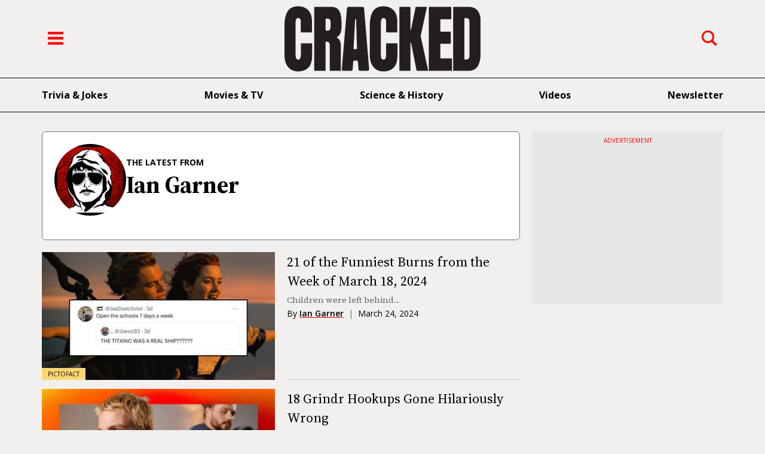

--- FILE ---
content_type: text/html; charset=UTF-8
request_url: https://www.cracked.com/members/icpg12?page=48
body_size: 18154
content:
<!doctype html>
<html class="html-production" lang="en">

<head>
    <meta http-equiv="Content-Type" content="text/html; charset=utf-8" />
    <meta http-equiv="X-UA-Compatible" content="IE=edge">
    <meta name="viewport" content="width=device-width, initial-scale=1, shrink-to-fit=no, minimum-scale=1">
    <meta name="csrf-token" content="6ddgiI570Q7OcuW9uPNXxAoI36NiOZt2atUdH5Vr">

    <title> 
        Ian Garner 
        | Cracked.com - America's Only Humor Site 
 | Cracked.com</title>
    <meta name="description" content="A funny website filled with funny videos, pics, articles, and a whole bunch of other funny stuff. Cracked.com, celebrating 50 years of humor." />

    <meta property="og:url" content="https://www.cracked.com/members/icpg12" id="ogUrl"/>
    <link rel="canonical" href="https://www.cracked.com/members/icpg12" />

    <link rel="preconnect" href="https://ui-seo.crackedcdn.com">
    <link rel="preconnect" href="https://s3.crackedcdn.com">
    <link rel="preconnect" href="https://fonts.gstatic.com">
    <link rel="preconnect" href="https://fonts.gstatic.com" crossorigin>
    <link rel="preconnect" href="https://www.google.com">
    <link rel="dns-prefetch" href="https://ui-seo.crackedcdn.com">
    <link rel="dns-prefetch" href="https://s3.crackedcdn.com">
    <link rel="dns-prefetch" href="https://fonts.gstatic.com">
    <link rel="dns-prefetch" href="https://www.google.com">

    
    <link rel="preload" href="https://fonts.googleapis.com/css2?family=Open+Sans:ital,wght@0,300..800;1,300..800&family=Source+Serif+4:ital,opsz,wght@0,8..60,200..900;1,8..60,200..900&family=Space+Mono:ital,wght@0,400;0,700;1,400;1,700&display=swap" as="style" />
    <link rel="preload" href="https://fonts.gstatic.com/s/opensans/v40/memvYaGs126MiZpBA-UvWbX2vVnXBbObj2OVTS-mu0SC55I.woff2" crossorigin as="font" type="font/woff2" />
    <link rel="preload" href="https://fonts.gstatic.com/s/sourceserif4/v8/vEFI2_tTDB4M7-auWDN0ahZJW1gb8te1Xb7G.woff2" crossorigin as="font" type="font/woff2" />
    <link rel="preload" href="https://fonts.gstatic.com/s/spacemono/v13/i7dPIFZifjKcF5UAWdDRYEF8RXi4EwQ.woff2" crossorigin as="font" type="font/woff2" />
    <link rel="preload" href="https://fonts.gstatic.com/s/sourceserif4/v8/vEFK2_tTDB4M7-auWDN0ahZJW1gewtW_WpzEpMs.woff2" crossorigin as="font" type="font/woff2" />


    <link href="https://fonts.googleapis.com/css2?family=Open+Sans:ital,wght@0,300..800;1,300..800&family=Source+Serif+4:ital,opsz,wght@0,8..60,200..900;1,8..60,200..900&family=Space+Mono:ital,wght@0,400;0,700;1,400;1,700&display=swap" rel="stylesheet">    

        <link rel="preload" href="https://ui-seo.crackedcdn.com/build/assets/images/redesign/logo.svg?v=2ef5e50e4a286ac25b48afa3beac134e" as="image">

    <link rel="preload" href="https://ui-seo.crackedcdn.com/build/assets/postload-Ciy9HuPI.css?v=2ef5e50e4a286ac25b48afa3beac134e" as="style">

    
    <meta name="ck:pool" content="master">

    
    <meta property="fb:app_id" content="112808382072672"/>
    <meta property="og:site_name" content="Cracked.com" id="ogSiteName"/>
    <meta name="facebook-domain-verification" content="4virwusirv1rriy2fg5t4rz0rn2jc1" />
    <meta property="fb:pages" content="5975759948" />

    
    <meta name="msvalidate.01" content="5F1B06EBE88583F1C05B9114514366ED"/>

    
    <meta name="p:domain_verify" content="ad14342da7209e1d26b552e8a0b665c7"/>

    
    <meta name="robots" content="max-image-preview:large" />

        <link rel="preload" href="https://s3.crackedcdn.com/phpimages/members/avatars/default_170.jpg" as="image">
    
    
    <link rel="apple-touch-icon" sizes="180x180" href="https://ui-seo.crackedcdn.com/build/assets/images/favicon/apple-touch-icon.png?v=2ef5e50e4a286ac25b48afa3beac134e">
    <link rel="icon" type="image/png" sizes="32x32" href="https://ui-seo.crackedcdn.com/build/assets/images/favicon/favicon-32x32.png?v=2ef5e50e4a286ac25b48afa3beac134e">
    <link rel="icon" type="image/png" sizes="16x16" href="https://ui-seo.crackedcdn.com/build/assets/images/favicon/favicon-16x16.png?v=2ef5e50e4a286ac25b48afa3beac134e">
    <link rel="manifest" href="https://ui-seo.crackedcdn.com/build/assets/images/favicon/site.webmanifest?v=2ef5e50e4a286ac25b48afa3beac134e">
    <link rel="mask-icon" href="https://ui-seo.crackedcdn.com/build/assets/images/favicon/safari-pinned-tab.svg?v=2ef5e50e4a286ac25b48afa3beac134e" color="#5bbad5">
    <meta name="msapplication-TileColor" content="#da532c">
    <meta name="theme-color" content="#F1F0EE">

    <style>html,body,div,span,applet,object,iframe,h1,h2,h3,h4,h5,h6,p,blockquote,pre,a,abbr,acronym,address,big,cite,code,del,dfn,em,img,ins,kbd,q,s,samp,small,strike,strong,sub,sup,tt,var,b,u,i,center,dl,dt,dd,ol,ul,li,fieldset,form,label,legend,table,caption,tbody,tfoot,thead,tr,th,td,article,aside,canvas,details,embed,figure,figcaption,footer,header,hgroup,main,menu,nav,output,ruby,section,summary,time,mark,audio,video{margin:0;padding:0;border:0;font-size:100%;font:inherit;vertical-align:baseline}article,aside,details,figcaption,figure,footer,header,hgroup,main,menu,nav,section{display:block}*[hidden]{display:none}body{line-height:1}menu,ol,ul{list-style:none}blockquote,q{quotes:none}blockquote:before,blockquote:after,q:before,q:after{content:"";content:none}table{border-collapse:collapse;border-spacing:0}@font-face{font-family:Proxima Nova;src:url(https://ui-seo.crackedcdn.com/fonts/proxima_nova_regular/ProximaNova-Reg-webfont.woff) format("woff");font-weight:400;font-style:normal;font-display:swap}@font-face{font-family:Proxima Nova;src:url(https://ui-seo.crackedcdn.com/fonts/proxima_nova_bold/ProximaNova-Bold-webfont.woff) format("woff");font-weight:700;font-style:normal;font-display:swap}@font-face{font-family:Lato;font-style:normal;font-weight:300;font-display:swap;src:url(https://fonts.gstatic.com/s/lato/v17/S6u9w4BMUTPHh7USSwaPGR_p.woff2) format("woff2");unicode-range:U+0100-024F,U+0259,U+1E00-1EFF,U+2020,U+20A0-20AB,U+20AD-20CF,U+2113,U+2C60-2C7F,U+A720-A7FF}@font-face{font-family:Lato;font-style:normal;font-weight:300;font-display:swap;src:url(https://fonts.gstatic.com/s/lato/v17/S6u9w4BMUTPHh7USSwiPGQ.woff2) format("woff2");unicode-range:U+0000-00FF,U+0131,U+0152-0153,U+02BB-02BC,U+02C6,U+02DA,U+02DC,U+2000-206F,U+2074,U+20AC,U+2122,U+2191,U+2193,U+2212,U+2215,U+FEFF,U+FFFD}@font-face{font-family:Lato;font-style:normal;font-weight:400;font-display:swap;src:url(https://fonts.gstatic.com/s/lato/v17/S6uyw4BMUTPHjxAwXjeu.woff2) format("woff2");unicode-range:U+0100-024F,U+0259,U+1E00-1EFF,U+2020,U+20A0-20AB,U+20AD-20CF,U+2113,U+2C60-2C7F,U+A720-A7FF}@font-face{font-family:Lato;font-style:normal;font-weight:400;font-display:swap;src:url(https://fonts.gstatic.com/s/lato/v17/S6uyw4BMUTPHjx4wXg.woff2) format("woff2");unicode-range:U+0000-00FF,U+0131,U+0152-0153,U+02BB-02BC,U+02C6,U+02DA,U+02DC,U+2000-206F,U+2074,U+20AC,U+2122,U+2191,U+2193,U+2212,U+2215,U+FEFF,U+FFFD}@font-face{font-family:Lato;font-style:normal;font-weight:700;font-display:swap;src:url(https://fonts.gstatic.com/s/lato/v17/S6u9w4BMUTPHh6UVSwaPGR_p.woff2) format("woff2");unicode-range:U+0100-024F,U+0259,U+1E00-1EFF,U+2020,U+20A0-20AB,U+20AD-20CF,U+2113,U+2C60-2C7F,U+A720-A7FF}@font-face{font-family:Lato;font-style:normal;font-weight:700;font-display:swap;src:url(https://fonts.gstatic.com/s/lato/v17/S6u9w4BMUTPHh6UVSwiPGQ.woff2) format("woff2");unicode-range:U+0000-00FF,U+0131,U+0152-0153,U+02BB-02BC,U+02C6,U+02DA,U+02DC,U+2000-206F,U+2074,U+20AC,U+2122,U+2191,U+2193,U+2212,U+2215,U+FEFF,U+FFFD}@font-face{font-family:Lato;font-style:normal;font-weight:900;font-display:swap;src:url(https://fonts.gstatic.com/s/lato/v17/S6u9w4BMUTPHh50XSwaPGR_p.woff2) format("woff2");unicode-range:U+0100-024F,U+0259,U+1E00-1EFF,U+2020,U+20A0-20AB,U+20AD-20CF,U+2113,U+2C60-2C7F,U+A720-A7FF}@font-face{font-family:Lato;font-style:normal;font-weight:900;font-display:swap;src:url(https://fonts.gstatic.com/s/lato/v17/S6u9w4BMUTPHh50XSwiPGQ.woff2) format("woff2");unicode-range:U+0000-00FF,U+0131,U+0152-0153,U+02BB-02BC,U+02C6,U+02DA,U+02DC,U+2000-206F,U+2074,U+20AC,U+2122,U+2191,U+2193,U+2212,U+2215,U+FEFF,U+FFFD}.content-card{width:100%;padding-bottom:1.5rem}.content-card .edit{display:none}.content-card .thumb{position:relative;display:block;width:100%;height:calc((100vw - 2rem)*.5625)}.content-card .thumb picture,.content-card .thumb img{width:100%;height:calc((100vw - 2rem)*.5625);display:block;object-fit:cover}.content-card .thumb label.type-label{position:absolute;bottom:0;left:0;padding:5px 10px;color:#000!important;font-size:1rem;background-color:#ffd772}.content-card .meta{padding:1rem}.content-card .meta .label{font-family:Space Mono,Courier New,monospace;font-size:1.4rem;font-weight:400;text-transform:uppercase;letter-spacing:2px;color:red;display:block;padding-bottom:.4rem;line-height:2.6rem}.content-card .meta .title{font-size:1.8rem;line-height:2.8rem;font-weight:600}.content-card .meta .title a:visited{color:#000}.content-card .meta .title a:hover,.content-card .meta .title a:active{color:red}.content-card .meta .description{display:none}.content-card .meta dl dd{display:inline-block;font-size:1.3rem}.content-card .meta dl dd a{color:#000;text-decoration:underline;text-decoration-color:red;font-weight:600}.content-card .meta dl dd svg,.content-card .meta dl dd .svg{width:1rem;height:1rem;margin-right:.2rem;top:.1rem}.content-card .meta dl dd:after{content:"|";color:#737373;padding:0 4px}.content-card .meta dl dd:last-child:after{display:none}@media only screen and (min-width: 1140px){.content-card .thumb label{font-size:1.4rem}.content-card .thumb .edit{padding:.6rem;background-color:#fd6d50;color:#fff;display:block;position:absolute;top:0;right:0}.content-card .thumb .edit svg{margin-left:.4rem}.content-card .thumb .edit svg path{fill:#fff}.content-card .meta .title{font-size:2rem;line-height:3.2rem}.content-card .meta .description{display:block;font-family:"Source Serif 4",Times New Roman,serif;font-optical-sizing:auto;font-weight:400;font-style:normal;font-size:1.6rem;line-height:2.8rem;color:red;padding-top:.6rem}.content-card .meta dl dd{font-size:1.4rem}.content-card .meta dl dd svg,.content-card .meta dl dd .svg{width:1.2rem;height:1.2rem}}@keyframes marquee{0%{transform:translate(0)}to{transform:translate(-100%)}}body.menu-active #page-header-new nav.mobile{border-bottom:0}body.menu-active #page-header-new nav.mobile .page-section{display:none}body.menu-active #page-header-new nav.mobile ul{padding:1rem 2rem 2rem;height:100%;opacity:1;display:block;z-index:10;transform:translateY(0);background-color:#f1f0ee;transition-property:transform,opacty,height;transition-duration:.3s;transition-timing-function:ease-in}body.menu-active #page-header-new nav.mobile ul li{border-bottom:1px solid #000}body.menu-active #page-header-new nav.mobile ul li a{display:block;font-size:3.4rem;padding:1.6rem 0;font-weight:600}body.menu-active #page-header-new nav.mobile ul li.small{border:none;cursor:pointer}body.menu-active #page-header-new nav.mobile ul li.small a{font-size:2rem;font-weight:400;padding:1.2rem 0}body.menu-active #page-header-new nav.mobile ul li.search{border-top:1px solid #000;padding:1.6rem 0}body.menu-active #page-header-new nav.mobile ul li.close{padding:1.6rem 0}body.menu-active #page-header-new nav.mobile ul li.close .btn-menu-close{all:unset;margin:0 auto;width:4rem;height:4rem;display:block;cursor:pointer}body.menu-active #page-header-new nav.mobile ul li.close .btn-menu-close .svg,body.menu-active #page-header-new nav.mobile ul li.close .btn-menu-close svg{width:4rem;height:4rem}body.menu-active #page-header-new nav.mobile ul li .socials{display:flex;flex-wrap:wrap;justify-content:center;column-gap:2rem;padding:2rem 0;border-bottom:1px solid #000}body.menu-active #page-header-new nav.mobile ul li .socials a{display:block;background-color:#000;border-radius:50%;width:4rem;height:4rem;display:flex;justify-content:center;align-items:center}body.menu-active #page-header-new nav.mobile ul li .socials a svg{width:2.6rem;height:2.6rem}body.menu-active #page-header-new nav.mobile ul li .socials a svg path{fill:#fff}body.menu-active #page-header-new nav.mobile form.header-search{display:flex;align-items:center;width:100%;justify-content:flex-end}body.menu-active #page-header-new nav.mobile form.header-search.mobile-active input{width:100%;opacity:1}body.menu-active #page-header-new nav.mobile form.header-search input{all:unset;border:1px solid #C9C9C9;padding:1rem;box-sizing:border-box;transition-property:width,opacity;transition-duration:.3s;transition-timing-function:ease-in-out;width:100%;opacity:1}body.menu-active #page-header-new nav.mobile form.header-search .btn{padding:0 0 0 1.4rem}body.menu-active #page-header-new nav.mobile form.header-search .btn .svg{width:2rem;height:2rem}body.mobile-menu-active #page-header-new{z-index:10001;background-color:#f1f0ee;position:fixed;top:0;left:0;width:100vw;height:100vh;overflow-y:auto}body.desktop-menu-active #page-header-new.scroll nav.mobile ul{top:2rem}body.desktop-menu-active #page-header-new nav.mobile{display:block!important;border:0!important;z-index:11}body.desktop-menu-active #page-header-new nav.mobile #header-mobile-search{display:none}body.desktop-menu-active #page-header-new nav.mobile ul{opacity:1;transform:none;height:auto;position:fixed;top:5rem;left:calc((100% - 114rem)/2 - 2rem);background-color:#f1f0ee;z-index:100001;border:1px solid #000;padding:1rem 2rem 2rem;box-shadow:1px 1px 7px #00000040}body.desktop-menu-active #page-header-new nav.mobile ul li a{font-size:2rem}body.desktop-menu-active #page-header-new nav.mobile ul li.close{padding:1rem 0}body.desktop-menu-active #page-header-new nav.mobile ul li.close .btn-menu-close{margin:0}body.desktop-menu-active #page-header-new nav.mobile ul li.close .btn-menu-close .svg{width:2.6rem;height:2.6rem}#page-header-new{background-color:#f1f0ee;position:fixed;top:0;z-index:1000000}#page-header-new.scroll .page-header-top .btn{padding-top:.6rem;padding-bottom:.6rem;transform:scale(.9)}#page-header-new.scroll .logo{padding:.6rem}#page-header-new.scroll .logo img{transform:scale(.8)}#page-header-new .page-header-top{z-index:10;background-color:#f1f0ee;display:flex;justify-content:space-between;align-items:center;padding:0 1rem}#page-header-new .page-header-top .btn{display:block;padding:1rem 0;transition-property:padding-top,padding-bottom,transform;transition-duration:.15s;transition-timing-function:ease-in-out}#page-header-new .page-header-top .btn.btn-menu{padding-right:4rem}#page-header-new .page-header-top .btn.btn-search{padding-left:4rem}#page-header-new .page-header-top .btn svg{width:2.6rem;height:2.6rem}#page-header-new .page-header-top .btn svg path{fill:red}#page-header-new .page-header-top #header-desktop-search{display:none}#page-header-new .logo{display:block;padding:1rem;transition:padding,.15s ease-in-out}#page-header-new .logo img{transition-duration:.15s;transition-timing-function:ease-in-out;transition-property:transform;display:block;height:5rem;width:auto;margin:0 auto}#page-header-new nav.desktop{display:none}#page-header-new nav.mobile{border:1px solid #737373;border-left:0;border-right:0;z-index:9}#page-header-new nav.mobile .page-section{padding:1rem;z-index:10;background-color:#f1f0ee}#page-header-new nav.mobile .page-section .btn{padding:0}#page-header-new nav.mobile .page-section .btn svg{width:2.6rem;height:2.6rem}#page-header-new nav.mobile .page-section .marquee{width:100%;white-space:nowrap;overflow:hidden;box-sizing:border-box}#page-header-new nav.mobile .page-section .marquee p{display:inline-block;padding-left:100%;animation:marquee 15s linear infinite;font-size:1.4rem;line-height:1.6rem}#page-header-new nav.mobile .page-section .marquee p span{color:red}#page-header-new nav.mobile #header-mobile-search{position:absolute;padding:.6rem 1rem;background-color:#f1f0ee;bottom:0;width:100%;display:flex;justify-content:space-between;align-items:center;column-gap:1rem;z-index:9;transition-property:transform,opacity;transition:transform .15s ease-in}#page-header-new nav.mobile #header-mobile-search.active{transform:translateY(calc(100% + 1px))}#page-header-new nav.mobile #header-mobile-search.active input{display:block}#page-header-new nav.mobile #header-mobile-search input{all:unset;border:1px solid #C9C9C9;padding:.6rem;font-size:1.4rem;box-sizing:border-box;width:100%;display:none}#page-header-new nav.mobile #header-mobile-search .btn-close{padding:0}#page-header-new nav.mobile #header-mobile-search .btn-close .svg{width:2rem;height:2rem}#page-header-new nav.mobile ul{opacity:0;height:0;transform:translateY(100%);display:none}@media only screen and (min-width: 1140px){#page-header-new.scroll .logo img{height:6rem}#page-header-new.scroll nav.desktop .page-section{padding:1rem 0}#page-header-new .logo img{height:11rem;margin:0 auto}#page-header-new nav.mobile{display:none}#page-header-new .page-header-top #header-desktop-search{position:absolute;padding:1rem;background-color:#f1f0ee;right:0;width:40rem;display:flex;justify-content:space-between;align-items:center;column-gap:1rem;z-index:9;display:none}#page-header-new .page-header-top #header-desktop-search.active{display:flex}#page-header-new .page-header-top #header-desktop-search input{all:unset;border:1px solid #C9C9C9;padding:1rem;box-sizing:border-box;width:100%}#page-header-new .page-header-top #header-desktop-search .btn-close{padding:0}#page-header-new .page-header-top #header-desktop-search .btn-close .svg{width:2rem;height:2rem}#page-header-new nav.desktop{display:block;border:1px solid #000;border-left:0;border-right:0}#page-header-new nav.desktop .page-section{padding:2rem 0;transition-duration:.15s;transition-timing-function:ease-in;transition-property:padding}#page-header-new nav.desktop .page-section .btn-menu{all:unset;width:2.6rem;height:2.6rem;cursor:pointer}#page-header-new nav.desktop .page-section .btn-menu .svg,#page-header-new nav.desktop .page-section .btn-menu svg{width:2.6rem;height:2.6rem}#page-header-new nav.desktop .page-section ul{display:flex;justify-content:space-between;align-items:center;font-size:1.6rem;font-weight:700}#page-header-new nav.desktop .page-section form.header-search{margin-left:auto;display:flex;align-items:center;width:auto;justify-content:flex-end}#page-header-new nav.desktop .page-section form.header-search input{all:unset;border:1px solid #C9C9C9;padding:1rem;box-sizing:border-box;transition-property:width,opacity;transition-duration:.3s;transition-timing-function:ease-in-out;width:20rem;opacity:1}#page-header-new nav.desktop .page-section form.header-search input.active{width:40rem}#page-header-new nav.desktop .page-section form.header-search .btn{padding:0 0 0 1.4rem}#page-header-new nav.desktop .page-section form.header-search .btn .svg{width:2rem;height:2rem}}#page-footer .footer-links-site{border-bottom:1px solid #000;padding:2rem 0}#page-footer .footer-links-site a{display:block;padding:1rem 0;font-family:"Source Serif 4",Times New Roman,serif;font-optical-sizing:auto;font-weight:400;font-style:normal;font-size:3rem}#page-footer .footer-links-category{border-bottom:1px solid #000;display:flex;flex-wrap:wrap;row-gap:1rem;padding:3rem 0}#page-footer .footer-links-category a{display:block;width:50%;font-weight:700}#page-footer .footer-links-category .logo{height:5.7rem;width:100%}#page-footer .footer-links-category .logo img{display:block;width:14rem;height:4.7rem}#page-footer .footer-socials{display:flex;flex-wrap:wrap;justify-content:center;column-gap:2rem;padding:3rem 0;border-bottom:1px solid #000}#page-footer .footer-socials a{display:block;background-color:#000;border-radius:50%;width:4rem;height:4rem;display:flex;justify-content:center;align-items:center}#page-footer .footer-socials a svg{width:2.6rem;height:2.6rem}#page-footer .footer-socials a svg path{fill:#fff}#page-footer .footer-links-legal{padding:3rem 0;border-bottom:1px solid #000;display:flex;flex-wrap:wrap;justify-content:center;column-gap:2rem;row-gap:1rem}#page-footer .footer-links-legal a{display:block;color:red;font-family:"Source Serif 4",Times New Roman,serif;font-optical-sizing:auto;font-weight:400;font-style:normal;font-size:1.4rem}#page-footer .footer-copyright{text-align:center;padding:1rem 0;font-family:Space Mono,Courier New,monospace;font-size:1.4rem;font-weight:400}@media only screen and (min-width: 1140px){#page-footer .footer-links-site a{display:inline;padding-right:4rem}#page-footer .footer-links-category{align-items:center}#page-footer .footer-links-category a{width:auto;padding-right:4rem}#page-footer .footer-links-category .logo{width:20rem}}#native-card{padding:0}.ntv-hp .content-cards-wrapper{display:grid;grid-template-columns:1fr 1fr;column-gap:1rem;padding-bottom:1.5rem}.ntv-hp .content-cards-wrapper div.ntv-image{width:100%!important;min-width:0!important;max-width:100%!important;margin-right:0!important}.ntv-hp .content-cards-wrapper div.ntv-image a{display:block}.ntv-hp .content-cards-wrapper div.ntv-image .ntvAdChoicesLink{position:absolute;top:0;right:0}.ntv-hp .content-cards-wrapper div.ntv-image .ntv-disc{position:absolute;bottom:0;left:0;color:#fff;padding:5px 10px}.ntv-hp .content-cards-wrapper div.ntv-image img.ntv-img{display:block;width:100%;height:calc((100vw - 3rem)*.28125)}.ntv-hp .content-cards-wrapper .content-cards-info{padding:0 0 1rem;border-bottom:1px solid #C9C9C9}.ntv-hp .content-cards-wrapper .content-cards-info h3 a{font-size:1.4rem;font-weight:600;line-height:2rem;color:#0d57c2}.ntv-hp .content-cards-wrapper .content-cards-info ul li{font-size:1rem;display:inline;color:#515151}.ntv-hp .content-cards-wrapper .content-cards-info ul li .text-yellow{color:#f8cb00}.ntv-hp .content-cards-wrapper .content-cards-info p{display:none}@media only screen and (min-width: 1140px){.ntv-hp .content-cards-wrapper{grid-template-columns:40% auto;column-gap:2rem}.ntv-hp .content-cards-wrapper div.ntv-image img.ntv-img{height:17.55rem}.ntv-hp .content-cards-wrapper .content-cards-info h3 a{font-size:1.8rem;line-height:2.8rem}.ntv-hp .content-cards-wrapper .content-cards-info ul li{font-size:1.4rem}.ntv-hp .content-cards-wrapper .content-cards-info p{display:block;color:#565656;font-size:1.4rem;line-height:2.4rem;padding-bottom:1rem}}.ad-desktop,.ck-anyclips-desktop{display:none!important}.inhouse-banner{display:block;width:calc(100vw - 2rem);margin:0 auto 1.4rem}.inhouse-banner img{display:block;width:calc(100vw - 2rem);height:calc((100vw - 2rem) * 220 / 350)}.ad-wrapper label.continue,.ck-anyclips-desktop label.continue{font-size:1.6rem;font-weight:700;padding:2rem 0;display:flex;align-items:center}.ad-wrapper label.continue svg,.ck-anyclips-desktop label.continue svg{transform:rotate(90deg);width:1.4rem;height:1.4rem;margin-right:.6rem}.ad-wrapper{background-color:#e3e3e3}.ad-wrapper.ad-mobile{margin-bottom:1rem}.ad-wrapper.ck-adhesion{width:100%;position:fixed;bottom:0;left:0;justify-content:center;align-items:center;flex-direction:column;margin:0;background-color:#fffc;border:1px solid #ccc;display:none;z-index:10000}.ad-wrapper.ck-adhesion .btn-close{position:absolute;top:0;right:0;padding:0}.ad-wrapper.ck-adhesion .btn-close svg{width:2.4rem;height:2.4rem}.ad-wrapper.ck-adhesion #ck-adhesion_SKSlotInfo_button{position:absolute!important;left:0}.ad-wrapper.ck-adhesion #ck-adhesion{width:320px;height:50px;overflow:hidden}.ad-wrapper.ck-adhesion.ck-adhesion-active{display:flex}.ad-wrapper.ad-outstream-mobile{width:100%;height:calc((100vw - 2rem)*.5625);background-color:#eee;overflow:hidden}.ad-wrapper .ad-inner-wrapper{text-align:center;background-color:#eeeeee4d;padding:2rem 0;width:100%;display:flex;flex-direction:column;align-items:center;justify-content:center}.ad-wrapper .ad-inner-wrapper label{font-family:Open Sans,Tahoma,sans-serif;font-optical-sizing:auto;font-weight:400;font-style:normal;font-variation-settings:"wdth" 100;font-size:1rem;text-transform:uppercase;padding-bottom:1rem;color:red}.ad-wrapper .ad-inner-wrapper>div{min-height:1.6rem}.ad-wrapper .ad-inner-wrapper .ad{overflow:hidden}.ad-wrapper .ad-inner-wrapper .ad .ad-code{position:absolute;top:0;left:0;width:100%;height:100%;overflow:hidden}.ad-wrapper .ad-inner-wrapper .ad.ad-320x50{width:320px;max-width:320px;min-height:50px;display:flex;align-items:center;justify-content:center}.ad-wrapper .ad-inner-wrapper .ad.ad-300x250{width:320px;min-height:250px;display:flex;align-items:center;justify-content:center}.ad-wrapper .ad-inner-wrapper .ad.ad-728x90{min-height:90px;min-width:728px;max-width:114rem}.ad-wrapper .ad-inner-wrapper .ad.ad-970x250{min-height:250px;min-width:970px;max-width:114rem}.ad-wrapper .ad-inner-wrapper .ad.ad-300x250m728x90{width:728px;max-width:728px;min-height:250px;display:flex;align-items:center;justify-content:center}.ad-wrapper .ad-inner-wrapper .ad.ad-300x600{width:300px;min-height:600px}.ad-wrapper .ad-inner-wrapper .ad.ad-300x250m300x600{width:300px;min-height:250px;max-height:600px;overflow:unset}.ad-wrapper .ad-inner-wrapper .ad.ad-300x250m300x600 .ad-code{overflow:unset;height:auto;position:relative}.ck-anyclips-mobile{width:100%;height:calc((100vw - 2rem)*.5625);background-color:#eee;overflow:hidden}.outstream-mobile-wrapper{display:block}@media only screen and (min-width: 1140px){.ad-mobile,.ck-anyclips-mobile,.outstream-mobile-wrapper{display:none!important}.ad-desktop,.ck-anyclips-desktop{display:block!important}.inhouse-banner{display:block;width:114rem;margin:0 auto 1.4rem}.inhouse-banner img{display:block;width:114rem;height:25rem}.ad-wrapper label.continue,.ck-anyclips-desktop label.continue{margin:0 auto}.ad-wrapper.ad-desktop-legacy label.continue,.ck-anyclips-desktop.ad-desktop-legacy label.continue{width:114rem}.ad-wrapper{margin-bottom:2rem}.ad-wrapper.ad-outstream{width:100%;height:45rem;margin:2rem 0;overflow:hidden}.ad-wrapper.ad-outstream-imageset{width:60rem;height:33.75rem;margin:2rem auto}.ad-wrapper.ad-instream{width:100%;height:45rem;margin:2rem 0;overflow:hidden}.ad-wrapper .ad-inner-wrapper{padding:1rem 0}.ad-wrapper.ad-leaderboard{margin:0}.ad-wrapper.ad-leaderboard .ad-inner-wrapper{background-color:transparent}.ad-wrapper.ad-sticky{margin:0;position:sticky;top:12rem}.ad-wrapper.ck-adhesion{width:114rem;bottom:0;left:50%;transform:translate(-50%);padding:1rem 0}.ad-wrapper.ck-adhesion #ck-adhesion{width:728px;height:90px;position:relative!important}.ck-anyclips{width:100%;height:45rem;margin:2rem 0;overflow:hidden}}*{box-sizing:border-box;position:relative}html{font-size:62.5%;overflow-x:hidden}body{margin:0;padding:8rem 0 0;font-family:Open Sans,Tahoma,sans-serif;font-optical-sizing:auto;font-weight:400;font-style:normal;font-variation-settings:"wdth" 100;font-size:1.6rem;width:100%;background-color:#f1f0ee}body.no-ce .has-ce{display:none}body:not(.no-ce) .no-ce{display:none}body .page-content{transition:transform .3s ease-in-out}a{color:#000;text-decoration:none}a:hover,a:active,a:visited{background-color:inherit;text-decoration:none;color:inherit}.sr-only{clip:rect(1px,1px,1px,1px);clip-path:inset(50%);height:1px;width:1px;margin:-1px;overflow:hidden;padding:0;position:absolute}.desktop-only{display:none}.mobile-only{display:block}.btn{all:unset;padding:1rem 4rem;cursor:pointer;box-sizing:border-box;font-family:Open Sans,Tahoma,sans-serif;font-optical-sizing:auto;font-weight:400;font-style:normal;font-variation-settings:"wdth" 100;font-size:1.6rem}.btn:disabled{color:#fff!important;background-color:#c9c9c9!important}.hidden,#ck-litebox-cover,._ck-litebox-target{display:none}.grecaptcha-badge{opacity:0}.page-wrapper{width:100%}.page-section{width:100%;padding:0 2rem}@media only screen and (min-width: 1140px){body{padding:22rem 0 0}.page-section{width:114rem;padding:0;margin:0 auto}.mobile-only{display:none}.desktop-only{display:block}}
</style>

        <style>.content-card{width:100%;padding-bottom:1.5rem}.content-card .edit{display:none}.content-card .thumb{position:relative;display:block;width:100%;height:calc((100vw - 2rem)*.5625)}.content-card .thumb picture,.content-card .thumb img{width:100%;height:calc((100vw - 2rem)*.5625);display:block;object-fit:cover}.content-card .thumb label.type-label{position:absolute;bottom:0;left:0;padding:5px 10px;color:#000!important;font-size:1rem;background-color:#ffd772}.content-card .meta{padding:1rem}.content-card .meta .label{font-family:Space Mono,Courier New,monospace;font-size:1.4rem;font-weight:400;text-transform:uppercase;letter-spacing:2px;color:red;display:block;padding-bottom:.4rem;line-height:2.6rem}.content-card .meta .title{font-size:1.8rem;line-height:2.8rem;font-weight:600}.content-card .meta .title a:visited{color:#000}.content-card .meta .title a:hover,.content-card .meta .title a:active{color:red}.content-card .meta .description{display:none}.content-card .meta dl dd{display:inline-block;font-size:1.3rem}.content-card .meta dl dd a{color:#000;text-decoration:underline;text-decoration-color:red;font-weight:600}.content-card .meta dl dd svg,.content-card .meta dl dd .svg{width:1rem;height:1rem;margin-right:.2rem;top:.1rem}.content-card .meta dl dd:after{content:"|";color:#737373;padding:0 4px}.content-card .meta dl dd:last-child:after{display:none}@media only screen and (min-width: 1140px){.content-card .thumb label{font-size:1.4rem}.content-card .thumb .edit{padding:.6rem;background-color:#fd6d50;color:#fff;display:block;position:absolute;top:0;right:0}.content-card .thumb .edit svg{margin-left:.4rem}.content-card .thumb .edit svg path{fill:#fff}.content-card .meta .title{font-size:2rem;line-height:3.2rem}.content-card .meta .description{display:block;font-family:"Source Serif 4",Times New Roman,serif;font-optical-sizing:auto;font-weight:400;font-style:normal;font-size:1.6rem;line-height:2.8rem;color:red;padding-top:.6rem}.content-card .meta dl dd{font-size:1.4rem}.content-card .meta dl dd svg,.content-card .meta dl dd .svg{width:1.2rem;height:1.2rem}}.pagination{padding:1rem 0;text-align:center}.pagination a,.pagination span{padding:0 1rem}.pagination .current{color:red;font-weight:700}#member-info .page-section .left .member-info{background-color:#fff;border:1px solid #737373;border-radius:6px;padding:2rem}#member-info .page-section .left .member-info header{text-align:center;display:flex;align-items:center;justify-content:center;flex-direction:column-reverse}#member-info .page-section .left .member-info header .meta label{font-family:Open Sans,Tahoma,sans-serif;font-optical-sizing:auto;font-weight:700;font-style:normal;font-variation-settings:"wdth" 100;font-size:1.4rem}#member-info .page-section .left .member-info header .meta h1{font-family:"Source Serif 4",Times New Roman,serif;font-optical-sizing:auto;font-weight:700;font-style:normal;font-size:4rem;padding:1rem 0}#member-info .page-section .left .member-info header img#avatar{width:12rem;height:12rem;object-fit:cover;border-radius:50%}#member-info .page-section .left .member-info article{font-family:"Source Serif 4",Times New Roman,serif;font-optical-sizing:auto;font-weight:400;font-style:normal;font-size:2rem;line-height:3.2rem;padding:2rem 0 0}#member-info .page-section .left .content-cards{padding:2rem 0}#member-info .page-section .left .content-cards .content-card{border-bottom:1px solid #737373}#member-info .page-section .left .content-cards .content-card .thumb,#member-info .page-section .left .content-cards .content-card .description{display:none}#member-info .page-section .left .content-cards .content-card .description{color:#656565;font-size:1.4rem;padding-top:.6rem}#member-info .page-section .left .content-cards .content-card:nth-child(1),#member-info .page-section .left .content-cards .content-card:nth-child(2),#member-info .page-section .left .content-cards .content-card:nth-child(3){border:none}#member-info .page-section .left .content-cards .content-card:nth-child(1) .thumb,#member-info .page-section .left .content-cards .content-card:nth-child(1) .description,#member-info .page-section .left .content-cards .content-card:nth-child(2) .thumb,#member-info .page-section .left .content-cards .content-card:nth-child(2) .description,#member-info .page-section .left .content-cards .content-card:nth-child(3) .thumb,#member-info .page-section .left .content-cards .content-card:nth-child(3) .description{display:block}#member-info .page-section .left .content-cards .content-card .meta .title{font-family:"Source Serif 4",Times New Roman,serif;font-optical-sizing:auto;font-weight:400;font-style:normal;font-size:1.8rem}#member-info .page-section .left .content-cards .content-card .meta .description{padding-bottom:.4rem;line-height:2rem}#member-info .page-section .right{display:none}@media only screen and (min-width: 1140px){#member-info .page-section{padding:0;display:grid;grid-template-columns:80rem 32rem;column-gap:2rem}#member-info .page-section .left .member-info header{flex-direction:row;text-align:left;justify-content:flex-start;column-gap:2rem}#member-info .page-section .left .content-cards .content-card{display:grid;grid-template-columns:1fr 1fr;column-gap:2rem;border:none}#member-info .page-section .left .content-cards .content-card .thumb,#member-info .page-section .left .content-cards .content-card .description{display:block}#member-info .page-section .left .content-cards .content-card .thumb{height:21.375rem}#member-info .page-section .left .content-cards .content-card .thumb picture,#member-info .page-section .left .content-cards .content-card .thumb img{height:21.375rem}#member-info .page-section .left .content-cards .content-card .meta{padding:0 0 1.6rem;border-bottom:1px solid #C9C9C9}#member-info .page-section .left .content-cards .content-card .meta .title{font-size:2.2rem;font-weight:400}#member-info .page-section .left .content-cards .content-card .meta .description{color:#656565}#member-info .page-section .right{display:block}}
</style>

                        <script>
                var CKAdSlots = CKAdSlots || {};
                var blogherads = blogherads || {};
                blogherads.adq = blogherads.adq || [];
            </script>
            <link rel="dns-prefetch" href="https://ads.blogherads.com">
            <link rel="preconnect" href="https://ads.blogherads.com">
            
            <script type="text/javascript" src="https://ads.blogherads.com/static/blogherads.js" defer></script>
            <script type="text/javascript" src="https://ads.blogherads.com/sk/12/122/1226456/26792/header.js" defer></script>
           
        
        <script type="text/javascript" src="//s.ntv.io/serve/load.js" defer></script>
    
    <script>
        const recaptchaSiteKey = "6Lfh-rMZAAAAAK9hJmQ5yp0-UpwPM4JXli8kys9F";
        const baseUrl = "https://ui-seo.crackedcdn.com";
        const siteUrl = "https://www.cracked.com";
        const siteVersion = "2ef5e50e4a286ac25b48afa3beac134e";
        const siteExperiement = 'baseline';
        const siteVariant = 'master';
        window.dataLayer = window.dataLayer || [];
        function gtag(){dataLayer.push(arguments);}
        gtag('consent', 'default', {
            'ad_storage': 'denied',
            'analytics_storage': 'denied'
        });
        window.dataLayer.push({
            'experiment' : siteExperiement,
            'variant' : siteVariant
        });
    </script>

        <script type="text/javascript">!(function(o,_name){function n(){(n.q=n.q||[]).push(arguments)}n.v=1,o[_name]=o[_name]||n;!(function(o,t,n,c){function e(n){(function(){try{return(localStorage.getItem("v4ac1eiZr0")||"").split(",")[4]>0}catch(o){}return!1})()&&(n=o[t].pubads())&&n.setTargeting("admiral-engaged","true")}(c=o[t]=o[t]||{}).cmd=c.cmd||[],typeof c.pubads===n?e():typeof c.cmd.unshift===n?c.cmd.unshift(e):c.cmd.push(e)})(window,"googletag","function");})(window,String.fromCharCode(97,100,109,105,114,97,108));!(function(t,c,i){i=t.createElement(c),t=t.getElementsByTagName(c)[0],i.async=1,i.src="https://soundstocking.com/v2iacWMfnSe9B46fXEsbkxf13FR3LOkfHU0TWjvlVm6AHqdabaiaGQGs",t.parentNode.insertBefore(i,t)})(document,"script");</script>
    
    </head>
<body class="no-ce ">
    
    <header class="page-wrapper" id="page-header-new">
    <nav class="page-header-top page-section">
        <button class="btn btn-menu" aria-label="Menu">
            <svg role="img" xmlns="http://www.w3.org/2000/svg" width="24" height="24" viewBox="0 0 24 24"><title>Menu</title><path d="M24 6h-24v-4h24v4zm0 4h-24v4h24v-4zm0 8h-24v4h24v-4z"/></svg>
        </button>

        <a href="https://www.cracked.com/" class="logo" aria-label="Cracked.com">
            <img src="https://ui-seo.crackedcdn.com/build/assets/images/redesign/logo.svg?v=2ef5e50e4a286ac25b48afa3beac134e" width="560" height="188" alt="Cracked.com" />
        </a>    
        
        <button class="btn btn-search" type="button" aria-label="Search">
            <svg role="img" xmlns="http://www.w3.org/2000/svg" width="24" height="24" viewBox="0 0 24 24"><title>Search</title><path d="M23.809 21.646l-6.205-6.205c1.167-1.605 1.857-3.579 1.857-5.711 0-5.365-4.365-9.73-9.731-9.73-5.365 0-9.73 4.365-9.73 9.73 0 5.366 4.365 9.73 9.73 9.73 2.034 0 3.923-.627 5.487-1.698l6.238 6.238 2.354-2.354zm-20.955-11.916c0-3.792 3.085-6.877 6.877-6.877s6.877 3.085 6.877 6.877-3.085 6.877-6.877 6.877c-3.793 0-6.877-3.085-6.877-6.877z"/></svg>
        </button>      
        
        <form id="header-desktop-search">
            <label class="sr-only" for="sr-input-01">Search</label>
            <input type="search" id="sr-input-01" name="q" placeholder="Search..." minlength="3" required />

            <button class="btn btn-close" aria-label="Menu Close">
                <img data-src="https://ui-seo.crackedcdn.com/build/assets/images/svg/icn_close.svg?v=2ef5e50e4a286ac25b48afa3beac134e" class="lozad svg" src="[data-uri]" width="26" height="26" alt="Menu Close" />
            </button>            
        </form>        
    </nav>

    <nav class="mobile">
        
        <form id="header-mobile-search">
            <label class="sr-only" for="sr-input-02">Search</label>
            <input type="search" name="q" id="sr-input-02" placeholder="Search..." minlength="3" required />

            <button class="btn btn-close" aria-label="Menu Close">
                <img data-src="https://ui-seo.crackedcdn.com/build/assets/images/svg/icn_close.svg?v=2ef5e50e4a286ac25b48afa3beac134e" class="lozad svg" src="[data-uri]" width="26" height="26" alt="Menu Close" />
            </button>            
        </form>

        <ul>
            <li class="close">
                <button class="btn-menu-close" aria-label="Menu Close">
                    <img data-src="https://ui-seo.crackedcdn.com/build/assets/images/svg/icn_close.svg?v=2ef5e50e4a286ac25b48afa3beac134e" class="lozad svg" src="[data-uri]" width="26" height="26" alt="Menu Close" />
                </button>
            </li>      
            <li>
                <a class="menu" href="https://trivia.cracked.com/humor-trivia.html" title="Trivia & Jokes">
                    Trivia & Jokes
                </a>                    
            </li>
            <li>
                <a class="menu" href="https://www.cracked.com/humor-movies-tv.html" title="Movies & TV">Movies & TV</a>                    
            </li>
            <li>
                <a class="menu" href="https://www.cracked.com/humor-science-history.html" title="Science & History">
                    Science & History
                </a>                    
            </li>
            
            <li>
                <a class="menu" href="https://www.youtube.com/Cracked" title="Videos" target="_blank">Videos</a>
            </li>             
            <li>
                <a class="menu" href="https://www.cracked.com/newsletters" title="Cracked Newsletter">
                    Newsletter
                </a>                    
            </li>

                            <li class="small">
                    <a class="btn-login" data-target="#page-login" title="User Login">My Account</a>
                </li>
                        

            <li class="search">
                <form class="header-search">
                    <label class="sr-only" for="sr-input-03">Search</label>
                    <input type="search" id="sr-input-03" name="q" placeholder="Search..." minlength="3" required />
                    <button class="btn btn-search" type="button" aria-label="Search">
                        <img src="[data-uri]" data-src="https://ui-seo.crackedcdn.com/build/assets/images/svg/search_icon.svg?v=2ef5e50e4a286ac25b48afa3beac134e" width="20" height="20" alt="Search" class="lozad svg" />
                    </button>
                </form>                    
            </li>

            <li>
                <nav class="socials">
                    <a href="https://www.tiktok.com/@cracked" class="tiktok" title="TikTok" target="_blank" rel="noopener">
                        <svg role="img" width="24" height="24" viewBox="0 0 24 24" xmlns="http://www.w3.org/2000/svg"><rect x="0" fill="none" width="24" height="24"/><g><path d="M12.22 2h3.42s-.19 4.394 4.75 4.702v3.396s-2.636.166-4.75-1.448l.037 7.011a6.338 6.338 0 11-6.34-6.338h.89v3.472a2.882 2.882 0 102.024 2.752L12.22 2z"/></g></svg>
                    </a>
                
                    <a href="https://www.instagram.com/cracked" class="instagram" title="Instagram" target="_blank" rel="noopener">
                        <svg role="img" xmlns="http://www.w3.org/2000/svg" viewBox="0 0 24 24"><rect x="0" fill="none" width="24" height="24"/><g><path d="M12 4.622c2.403 0 2.688.009 3.637.052.877.04 1.354.187 1.671.31.42.163.72.358 1.035.673.315.315.51.615.673 1.035.123.317.27.794.31 1.671.043.949.052 1.234.052 3.637s-.009 2.688-.052 3.637c-.04.877-.187 1.354-.31 1.671-.163.42-.358.72-.673 1.035-.315.315-.615.51-1.035.673-.317.123-.794.27-1.671.31-.949.043-1.233.052-3.637.052s-2.688-.009-3.637-.052c-.877-.04-1.354-.187-1.671-.31a2.786 2.786 0 01-1.035-.673 2.786 2.786 0 01-.673-1.035c-.123-.317-.27-.794-.31-1.671-.043-.949-.052-1.234-.052-3.637s.009-2.688.052-3.637c.04-.877.187-1.354.31-1.671.163-.42.358-.72.673-1.035.315-.315.615-.51 1.035-.673.317-.123.794-.27 1.671-.31.949-.043 1.234-.052 3.637-.052M12 3c-2.444 0-2.751.01-3.711.054-.958.044-1.612.196-2.184.418a4.401 4.401 0 00-1.594 1.039c-.5.5-.808 1.002-1.038 1.594-.223.572-.375 1.226-.419 2.184C3.01 9.249 3 9.556 3 12s.01 2.751.054 3.711c.044.958.196 1.612.418 2.185.23.592.538 1.094 1.038 1.594s1.002.808 1.594 1.038c.572.222 1.227.375 2.185.418.96.044 1.267.054 3.711.054s2.751-.01 3.711-.054c.958-.044 1.612-.196 2.185-.418a4.411 4.411 0 001.594-1.038c.5-.5.808-1.002 1.038-1.594.222-.572.375-1.227.418-2.185.044-.96.054-1.267.054-3.711s-.01-2.751-.054-3.711c-.044-.958-.196-1.612-.418-2.185A4.411 4.411 0 0019.49 4.51c-.5-.5-1.002-.808-1.594-1.038-.572-.222-1.227-.375-2.185-.418C14.751 3.01 14.444 3 12 3zm0 4.378a4.622 4.622 0 100 9.244 4.622 4.622 0 000-9.244zM12 15a3 3 0 110-6 3 3 0 010 6zm4.804-8.884a1.08 1.08 0 10.001 2.161 1.08 1.08 0 00-.001-2.161z"/></g></svg>
                    </a>
                
                    <a href="https://www.facebook.com/cracked" class="facebook" title="Facebook" target="_blank" rel="noopener">
                        <svg role="img" xmlns="http://www.w3.org/2000/svg" width="24" height="24" viewBox="0 0 24 24"><path d="M9 8h-3v4h3v12h5v-12h3.642l.358-4h-4v-1.667c0-.955.192-1.333 1.115-1.333h2.885v-5h-3.808c-3.596 0-5.192 1.583-5.192 4.615v3.385z"/></svg>
                    </a>
                
                    <a href="https://twitter.com/cracked" class="twitter" title="Twitter" target="_blank" rel="noopener">
                        <svg role="img" viewBox="0 0 24 24" xmlns="http://www.w3.org/2000/svg"><rect x="0" fill="none" width="24" height="24"/><g><path d="M13.982 10.622L20.54 3h-1.554l-5.693 6.618L8.745 3H3.5l6.876 10.007L3.5 21h1.554l6.012-6.989L15.868 21h5.245l-7.131-10.378zm-2.128 2.474l-.697-.997-5.543-7.93H8l4.474 6.4.697.996 5.815 8.318h-2.387l-4.745-6.787z"/></g></svg>
                    </a>
                
                    <a href="https://www.youtube.com/user/cracked?sub_confirmation=1" class="youtube" title="Youtube" target="_blank" rel="noopener">
                        <svg role="img" xmlns="http://www.w3.org/2000/svg" viewBox="0 0 24 24"><rect x="0" fill="none" width="24" height="24"/><g><path d="M21.8 8.001s-.195-1.378-.795-1.985c-.76-.797-1.613-.801-2.004-.847-2.799-.202-6.997-.202-6.997-.202h-.009s-4.198 0-6.997.202c-.39.047-1.242.051-2.003.847-.6.607-.795 1.985-.795 1.985S2 9.62 2 11.238v1.517c0 1.618.2 3.237.2 3.237s.195 1.378.795 1.985c.761.797 1.76.771 2.205.855 1.6.153 6.8.201 6.8.201s4.203-.006 7.001-.209c.391-.047 1.243-.051 2.004-.847.6-.607.795-1.985.795-1.985s.2-1.618.2-3.237v-1.517c0-1.618-.2-3.237-.2-3.237zM9.935 14.594l-.001-5.62 5.404 2.82-5.403 2.8z"/></g></svg>
                    </a>
                </nav>
        
            </li>
        </ul>
    </nav>
    
    <nav class="desktop">   
        <div class="page-section">
            <ul>
                <li>
                    <a class="menu" href="https://trivia.cracked.com/humor-trivia.html" title="Trivia & Jokes">
                        Trivia & Jokes
                    </a>                    
                </li>
                <li>
                    <a class="menu" href="https://www.cracked.com/humor-movies-tv.html" title="Movies &amp; TV">Movies &amp; TV</a>                    
                </li>
                <li>
                    <a class="menu" href="https://www.cracked.com/humor-science-history.html" title="Science & History">
                        Science & History
                    </a>                    
                </li>
                
                <li>
                    <a class="menu" href="https://www.youtube.com/Cracked" title="Videos" target="_blank">Videos</a>
                </li>
                <li>
                    <a class="menu" href="https://www.cracked.com/newsletters" title="Cracked Newsletter">
                        Newsletter
                    </a>                    
                </li>
            </ul>
        </div>
    </nav>

</header>
    <main class="page-content">
        
    <div class="page-wrapper" id="member-info">
        <div class="page-section">
            <div class="left">

                <section class="member-info">
                    <header>
                        <img data-src="https://s3.crackedcdn.com/phpimages/members/avatars/default_170.jpg" id="avatar" class="lozad avatar" alt="Avatar" />
                        <div class="meta">
                            <label>THE LATEST FROM</label>
                            <h1>
                                                                    Ian Garner 
                                                                </h1>
                        </div>
                    </header>
                    <article><p>
                            
                    </p></article>
                </section>

                                    <div class="content-cards">
                                                    <article class="content-card  ">
                        <a href="https://trivia.cracked.com/image-pictofact-11448-21-of-the-funniest-burns-from-the-week-of-march-18-2024" class="thumb" title="21 of the Funniest Burns from the Week of March 18, 2024">
                                    <picture class="lozad" data-iesrc="https://s3.crackedcdn.com/phpimages/imageset/9/4/2/1047942_800x450.jpg" data-alt="21 of the Funniest Burns from the Week of March 18, 2024">
                                            <source srcset="https://s3.crackedcdn.com/phpimages/imageset/9/4/2/1047942_800x450.jpg">
                                        
                </picture>
            
                            <label class="type-label pictofact">PICTOFACT</label>
            
                                </a>
            
    <div class="meta">
        
        <h2 class="title"><a href="https://trivia.cracked.com/image-pictofact-11448-21-of-the-funniest-burns-from-the-week-of-march-18-2024" title="21+of+the+Funniest+Burns+from+the+Week+of+March+18%2C+2024">21 of the Funniest Burns from the Week of March 18, 2024</a></h2>

                    <p class="description">
                                    Children were left behind…
                            </p>
        
                <dl>
                            <dt class="sr-only">Authors</dt>
                <dd>
                                                                 By                                                     <a href="https://www.cracked.com/members/icpg12" rel="author">Ian Garner</a>
                                                            </dd>
            
                            <dt class="sr-only">Published</dt>
                <dd>
                    <time datetime="2024-03-24 04:00:00">March 24, 2024</time>
                </dd>
                    </dl>
            </div>
</article>
                           

                                                                                <article class="content-card  ">
                        <a href="https://trivia.cracked.com/image-pictofact-11114-18-grindr-hookups-gone-hilariously-wrong" class="thumb" title="18 Grindr Hookups Gone Hilariously Wrong">
                                    <picture class="lozad" data-iesrc="https://s3.crackedcdn.com/phpimages/imageset/9/1/2/1047912_800x450.jpg" data-alt="18 Grindr Hookups Gone Hilariously Wrong">
                                            <source srcset="https://s3.crackedcdn.com/phpimages/imageset/9/1/2/1047912_800x450.jpg">
                                        
                </picture>
            
                            <label class="type-label pictofact">PICTOFACT</label>
            
                                </a>
            
    <div class="meta">
        
        <h2 class="title"><a href="https://trivia.cracked.com/image-pictofact-11114-18-grindr-hookups-gone-hilariously-wrong" title="18+Grindr+Hookups+Gone+Hilariously+Wrong">18 Grindr Hookups Gone Hilariously Wrong</a></h2>

                    <p class="description">
                                    ‘Someone was catfishing me with my own pictures’
                            </p>
        
                <dl>
                            <dt class="sr-only">Authors</dt>
                <dd>
                                                                 By                                                     <a href="https://www.cracked.com/members/icpg12" rel="author">Ian Garner</a>
                                                            </dd>
            
                            <dt class="sr-only">Published</dt>
                <dd>
                    <time datetime="2024-03-23 14:00:00">March 23, 2024</time>
                </dd>
                    </dl>
            </div>
</article>
                           

                                                                                <article class="content-card  ">
                        <a href="https://trivia.cracked.com/image-pictofact-11441-20-of-the-funniest-illegal-acts-people-have-committed" class="thumb" title="20 of the Funniest Illegal Acts People Have Committed">
                                    <picture class="lozad" data-iesrc="https://s3.crackedcdn.com/phpimages/imageset/8/5/0/1047850_800x450.jpg" data-alt="20 of the Funniest Illegal Acts People Have Committed">
                                            <source srcset="https://s3.crackedcdn.com/phpimages/imageset/8/5/0/1047850_800x450.jpg">
                                        
                </picture>
            
                            <label class="type-label pictofact">PICTOFACT</label>
            
                                </a>
            
    <div class="meta">
        
        <h2 class="title"><a href="https://trivia.cracked.com/image-pictofact-11441-20-of-the-funniest-illegal-acts-people-have-committed" title="20+of+the+Funniest+Illegal+Acts+People+Have+Committed">20 of the Funniest Illegal Acts People Have Committed</a></h2>

                    <p class="description">
                                    ‘Moved a road closed sign to another road’
                            </p>
        
                <dl>
                            <dt class="sr-only">Authors</dt>
                <dd>
                                                                 By                                                     <a href="https://www.cracked.com/members/icpg12" rel="author">Ian Garner</a>
                                                            </dd>
            
                            <dt class="sr-only">Published</dt>
                <dd>
                    <time datetime="2024-03-23 10:00:00">March 23, 2024</time>
                </dd>
                    </dl>
            </div>
</article>
                           

                                                            <section class="ad-wrapper ad-desktop  ">
    <div class="ad-inner-wrapper">
         <label>Advertisement</label>         <div class="ad ad-728x90">
            <div id="crd_ros_incontent_leaderboard_desktop" class="ad-code">
                            </div>
        </div>
    </div>
</section>
                                <section class="ad-wrapper ad-mobile">
    <div class="ad-inner-wrapper">
        <label>Advertisement</label>
        <div class="ad ad-300x250">
            <div id="crd_ros_incontent_mediumrect_mobile" class="ad-code">
                            </div>
        </div>
    </div>
</section>
                                                                                <article class="content-card  ">
                        <a href="https://trivia.cracked.com/image-pictofact-11433-35-of-the-funniest-conversations-overheard-by-bartenders" class="thumb" title="35 of the Funniest Conversations Overheard by Bartenders">
                                    <picture class="lozad" data-iesrc="https://s3.crackedcdn.com/phpimages/imageset/6/9/3/1047693_800x450.jpg" data-alt="35 of the Funniest Conversations Overheard by Bartenders">
                                            <source srcset="https://s3.crackedcdn.com/phpimages/imageset/6/9/3/1047693_800x450.jpg">
                                        
                </picture>
            
                            <label class="type-label pictofact">PICTOFACT</label>
            
                                </a>
            
    <div class="meta">
        
        <h2 class="title"><a href="https://trivia.cracked.com/image-pictofact-11433-35-of-the-funniest-conversations-overheard-by-bartenders" title="35+of+the+Funniest+Conversations+Overheard+by+Bartenders">35 of the Funniest Conversations Overheard by Bartenders</a></h2>

                    <p class="description">
                                    ‘You need to stop dating girls with the same name as your mother’
                            </p>
        
                <dl>
                            <dt class="sr-only">Authors</dt>
                <dd>
                                                                 By                                                     <a href="https://www.cracked.com/members/icpg12" rel="author">Ian Garner</a>
                                                            </dd>
            
                            <dt class="sr-only">Published</dt>
                <dd>
                    <time datetime="2024-03-23 06:00:00">March 23, 2024</time>
                </dd>
                    </dl>
            </div>
</article>
                           

                                                                                <article class="content-card  ">
                        <a href="https://trivia.cracked.com/image-pictofact-11447-32-of-the-funniest-tweets-from-the-week-of-march-18-2024" class="thumb" title="32 of the Funniest Tweets from the Week of March 18, 2024">
                                    <picture class="lozad" data-iesrc="https://s3.crackedcdn.com/phpimages/imageset/9/1/6/1047916_800x450.jpg" data-alt="32 of the Funniest Tweets from the Week of March 18, 2024">
                                            <source srcset="https://s3.crackedcdn.com/phpimages/imageset/9/1/6/1047916_800x450.jpg">
                                        
                </picture>
            
                            <label class="type-label pictofact">PICTOFACT</label>
            
                                </a>
            
    <div class="meta">
        
        <h2 class="title"><a href="https://trivia.cracked.com/image-pictofact-11447-32-of-the-funniest-tweets-from-the-week-of-march-18-2024" title="32+of+the+Funniest+Tweets+from+the+Week+of+March+18%2C+2024">32 of the Funniest Tweets from the Week of March 18, 2024</a></h2>

                    <p class="description">
                                    He’s built different
                            </p>
        
                <dl>
                            <dt class="sr-only">Authors</dt>
                <dd>
                                                                 By                                                     <a href="https://www.cracked.com/members/icpg12" rel="author">Ian Garner</a>
                                                            </dd>
            
                            <dt class="sr-only">Published</dt>
                <dd>
                    <time datetime="2024-03-23 04:00:00">March 23, 2024</time>
                </dd>
                    </dl>
            </div>
</article>
                           

                                                                                <article class="content-card  ">
                        <a href="https://trivia.cracked.com/image-pictofact-11446-28-of-the-funniest-tweets-from-friday-march-22-2024" class="thumb" title="28 of the Funniest Tweets from Friday, March 22, 2024">
                                    <picture class="lozad" data-iesrc="https://s3.crackedcdn.com/phpimages/imageset/5/8/2/1047582_800x450.jpg" data-alt="28 of the Funniest Tweets from Friday, March 22, 2024">
                                            <source srcset="https://s3.crackedcdn.com/phpimages/imageset/5/8/2/1047582_800x450.jpg">
                                        
                </picture>
            
                            <label class="type-label pictofact">PICTOFACT</label>
            
                                </a>
            
    <div class="meta">
        
        <h2 class="title"><a href="https://trivia.cracked.com/image-pictofact-11446-28-of-the-funniest-tweets-from-friday-march-22-2024" title="28+of+the+Funniest+Tweets+from+Friday%2C+March+22%2C+2024">28 of the Funniest Tweets from Friday, March 22, 2024</a></h2>

                    <p class="description">
                                    It’s called driving, pal!
                            </p>
        
                <dl>
                            <dt class="sr-only">Authors</dt>
                <dd>
                                                                 By                                                     <a href="https://www.cracked.com/members/icpg12" rel="author">Ian Garner</a>
                                                            </dd>
            
                            <dt class="sr-only">Published</dt>
                <dd>
                    <time datetime="2024-03-22 14:00:00">March 22, 2024</time>
                </dd>
                    </dl>
            </div>
</article>
                           

                                                                                <article class="content-card  ">
                        <a href="https://trivia.cracked.com/image-pictofact-11438-31-of-the-most-bizarre-sandwiches-customers-have-custom-ordered" class="thumb" title="31 of the Most Bizarre Sandwiches Customers Have Custom Ordered">
                                    <picture class="lozad" data-iesrc="https://s3.crackedcdn.com/phpimages/imageset/9/8/9/1046989_800x450.jpg" data-alt="31 of the Most Bizarre Sandwiches Customers Have Custom Ordered">
                                            <source srcset="https://s3.crackedcdn.com/phpimages/imageset/9/8/9/1046989_800x450.jpg">
                                        
                </picture>
            
                            <label class="type-label pictofact">PICTOFACT</label>
            
                                </a>
            
    <div class="meta">
        
        <h2 class="title"><a href="https://trivia.cracked.com/image-pictofact-11438-31-of-the-most-bizarre-sandwiches-customers-have-custom-ordered" title="31+of+the+Most+Bizarre+Sandwiches+Customers+Have+Custom+Ordered">31 of the Most Bizarre Sandwiches Customers Have Custom Ordered</a></h2>

                    <p class="description">
                                    ‘Tuna salad sandwich on a chocolate chip bagel’
                            </p>
        
                <dl>
                            <dt class="sr-only">Authors</dt>
                <dd>
                                                                 By                                                     <a href="https://www.cracked.com/members/icpg12" rel="author">Ian Garner</a>
                                                            </dd>
            
                            <dt class="sr-only">Published</dt>
                <dd>
                    <time datetime="2024-03-22 10:00:00">March 22, 2024</time>
                </dd>
                    </dl>
            </div>
</article>
                           

                                                                                <article class="content-card  ">
                        <a href="https://trivia.cracked.com/image-pictofact-11435-30-of-the-wildest-things-found-by-amusement-park-workers" class="thumb" title="30 of the Wildest Things Found by Amusement Park Workers">
                                    <picture class="lozad" data-iesrc="https://s3.crackedcdn.com/phpimages/imageset/0/3/6/1047036_800x450.jpg" data-alt="30 of the Wildest Things Found by Amusement Park Workers">
                                            <source srcset="https://s3.crackedcdn.com/phpimages/imageset/0/3/6/1047036_800x450.jpg">
                                        
                </picture>
            
                            <label class="type-label pictofact">PICTOFACT</label>
            
                                </a>
            
    <div class="meta">
        
        <h2 class="title"><a href="https://trivia.cracked.com/image-pictofact-11435-30-of-the-wildest-things-found-by-amusement-park-workers" title="30+of+the+Wildest+Things+Found+by+Amusement+Park+Workers">30 of the Wildest Things Found by Amusement Park Workers</a></h2>

                    <p class="description">
                                    ‘A frying pan’
                            </p>
        
                <dl>
                            <dt class="sr-only">Authors</dt>
                <dd>
                                                                 By                                                     <a href="https://www.cracked.com/members/icpg12" rel="author">Ian Garner</a>
                                                            </dd>
            
                            <dt class="sr-only">Published</dt>
                <dd>
                    <time datetime="2024-03-22 10:00:00">March 22, 2024</time>
                </dd>
                    </dl>
            </div>
</article>
                           

                                                                                <article class="content-card  ">
                        <a href="https://trivia.cracked.com/image-pictofact-11440-33-of-the-funniest-tweets-from-thursday-march-21-2024" class="thumb" title="33 of the Funniest Tweets from Thursday, March 21, 2024">
                                    <picture class="lozad" data-iesrc="https://s3.crackedcdn.com/phpimages/imageset/0/3/9/1047039_800x450.jpg" data-alt="33 of the Funniest Tweets from Thursday, March 21, 2024">
                                            <source srcset="https://s3.crackedcdn.com/phpimages/imageset/0/3/9/1047039_800x450.jpg">
                                        
                </picture>
            
                            <label class="type-label pictofact">PICTOFACT</label>
            
                                </a>
            
    <div class="meta">
        
        <h2 class="title"><a href="https://trivia.cracked.com/image-pictofact-11440-33-of-the-funniest-tweets-from-thursday-march-21-2024" title="33+of+the+Funniest+Tweets+from+Thursday%2C+March+21%2C+2024">33 of the Funniest Tweets from Thursday, March 21, 2024</a></h2>

                    <p class="description">
                                    If you lose in ‘Mario Kart’ you’re a loser in real life, too
                            </p>
        
                <dl>
                            <dt class="sr-only">Authors</dt>
                <dd>
                                                                 By                                                     <a href="https://www.cracked.com/members/icpg12" rel="author">Ian Garner</a>
                                                            </dd>
            
                            <dt class="sr-only">Published</dt>
                <dd>
                    <time datetime="2024-03-21 14:00:00">March 21, 2024</time>
                </dd>
                    </dl>
            </div>
</article>
                           

                                                                                <article class="content-card  ">
                        <a href="https://trivia.cracked.com/image-pictofact-11420-39-of-the-funniest-casually-weird-things-strangers-have-done-without-hesitation" class="thumb" title="39 of the Funniest Casually Weird Things Strangers Have Done Without Hesitation">
                                    <picture class="lozad" data-iesrc="https://s3.crackedcdn.com/phpimages/imageset/5/5/3/1045553_800x450.jpg" data-alt="39 of the Funniest Casually Weird Things Strangers Have Done Without Hesitation">
                                            <source srcset="https://s3.crackedcdn.com/phpimages/imageset/5/5/3/1045553_800x450.jpg">
                                        
                </picture>
            
                            <label class="type-label pictofact">PICTOFACT</label>
            
                                </a>
            
    <div class="meta">
        
        <h2 class="title"><a href="https://trivia.cracked.com/image-pictofact-11420-39-of-the-funniest-casually-weird-things-strangers-have-done-without-hesitation" title="39+of+the+Funniest+Casually+Weird+Things+Strangers+Have+Done+Without+Hesitation">39 of the Funniest Casually Weird Things Strangers Have Done Without Hesitation</a></h2>

                    <p class="description">
                                    ‘Peeled the plastic protective coating off an I.D. card and ate it’
                            </p>
        
                <dl>
                            <dt class="sr-only">Authors</dt>
                <dd>
                                                                 By                                                     <a href="https://www.cracked.com/members/icpg12" rel="author">Ian Garner</a>
                                                            </dd>
            
                            <dt class="sr-only">Published</dt>
                <dd>
                    <time datetime="2024-03-21 10:00:00">March 21, 2024</time>
                </dd>
                    </dl>
            </div>
</article>
                           

                                                                                <article class="content-card  ">
                        <a href="https://trivia.cracked.com/image-pictofact-11418-34-funny-but-confusing-insults" class="thumb" title="34 Funny, But Confusing Insults">
                                    <picture class="lozad" data-iesrc="https://s3.crackedcdn.com/phpimages/imageset/4/2/9/1045429_800x450.jpg" data-alt="34 Funny, But Confusing Insults">
                                            <source srcset="https://s3.crackedcdn.com/phpimages/imageset/4/2/9/1045429_800x450.jpg">
                                        
                </picture>
            
                            <label class="type-label pictofact">PICTOFACT</label>
            
                                </a>
            
    <div class="meta">
        
        <h2 class="title"><a href="https://trivia.cracked.com/image-pictofact-11418-34-funny-but-confusing-insults" title="34+Funny%2C+But+Confusing+Insults">34 Funny, But Confusing Insults</a></h2>

                    <p class="description">
                                    ‘Boy you look like a raw banana’
                            </p>
        
                <dl>
                            <dt class="sr-only">Authors</dt>
                <dd>
                                                                 By                                                     <a href="https://www.cracked.com/members/icpg12" rel="author">Ian Garner</a>
                                                            </dd>
            
                            <dt class="sr-only">Published</dt>
                <dd>
                    <time datetime="2024-03-21 04:00:00">March 21, 2024</time>
                </dd>
                    </dl>
            </div>
</article>
                           

                                                                                <article class="content-card  ">
                        <a href="https://trivia.cracked.com/image-pictofact-11432-38-of-the-funniest-tweets-from-wednesday-march-20-2024" class="thumb" title="38 of the Funniest Tweets from Wednesday, March 20, 2024">
                                    <picture class="lozad" data-iesrc="https://s3.crackedcdn.com/phpimages/imageset/8/0/6/1045806_800x450.jpg" data-alt="38 of the Funniest Tweets from Wednesday, March 20, 2024">
                                            <source srcset="https://s3.crackedcdn.com/phpimages/imageset/8/0/6/1045806_800x450.jpg">
                                        
                </picture>
            
                            <label class="type-label pictofact">PICTOFACT</label>
            
                                </a>
            
    <div class="meta">
        
        <h2 class="title"><a href="https://trivia.cracked.com/image-pictofact-11432-38-of-the-funniest-tweets-from-wednesday-march-20-2024" title="38+of+the+Funniest+Tweets+from+Wednesday%2C+March+20%2C+2024">38 of the Funniest Tweets from Wednesday, March 20, 2024</a></h2>

                    <p class="description">
                                    Pitch: Jesse Plemons gets to chill
                            </p>
        
                <dl>
                            <dt class="sr-only">Authors</dt>
                <dd>
                                                                 By                                                     <a href="https://www.cracked.com/members/icpg12" rel="author">Ian Garner</a>
                                                            </dd>
            
                            <dt class="sr-only">Published</dt>
                <dd>
                    <time datetime="2024-03-20 14:00:00">March 20, 2024</time>
                </dd>
                    </dl>
            </div>
</article>
                           

                                                                                <article class="content-card  ">
                        <a href="https://trivia.cracked.com/image-pictofact-11426-33-of-the-dumbest-things-people-did-as-teenagers" class="thumb" title="33 of the Dumbest Things People Did as Teenagers">
                                    <picture class="lozad" data-iesrc="https://s3.crackedcdn.com/phpimages/imageset/0/3/8/1045038_800x450.jpg" data-alt="33 of the Dumbest Things People Did as Teenagers">
                                            <source srcset="https://s3.crackedcdn.com/phpimages/imageset/0/3/8/1045038_800x450.jpg">
                                        
                </picture>
            
                            <label class="type-label pictofact">PICTOFACT</label>
            
                                </a>
            
    <div class="meta">
        
        <h2 class="title"><a href="https://trivia.cracked.com/image-pictofact-11426-33-of-the-dumbest-things-people-did-as-teenagers" title="33+of+the+Dumbest+Things+People+Did+as+Teenagers">33 of the Dumbest Things People Did as Teenagers</a></h2>

                    <p class="description">
                                    ‘I microwaved my sandals’
                            </p>
        
                <dl>
                            <dt class="sr-only">Authors</dt>
                <dd>
                                                                 By                                                     <a href="https://www.cracked.com/members/icpg12" rel="author">Ian Garner</a>
                                                            </dd>
            
                            <dt class="sr-only">Published</dt>
                <dd>
                    <time datetime="2024-03-20 10:00:00">March 20, 2024</time>
                </dd>
                    </dl>
            </div>
</article>
                           

                                                                                <article class="content-card  ">
                        <a href="https://trivia.cracked.com/image-pictofact-11425-26-of-the-funniest-times-someone-had-the-wrong-number" class="thumb" title="26 of the Funniest Times Someone Had the Wrong Number">
                                    <picture class="lozad" data-iesrc="https://s3.crackedcdn.com/phpimages/imageset/9/5/2/1044952_800x450.jpg" data-alt="26 of the Funniest Times Someone Had the Wrong Number">
                                            <source srcset="https://s3.crackedcdn.com/phpimages/imageset/9/5/2/1044952_800x450.jpg">
                                        
                </picture>
            
                            <label class="type-label pictofact">PICTOFACT</label>
            
                                </a>
            
    <div class="meta">
        
        <h2 class="title"><a href="https://trivia.cracked.com/image-pictofact-11425-26-of-the-funniest-times-someone-had-the-wrong-number" title="26+of+the+Funniest+Times+Someone+Had+the+Wrong+Number">26 of the Funniest Times Someone Had the Wrong Number</a></h2>

                    <p class="description">
                                    ‘You’re a psychic vampire. Stay away from me’
                            </p>
        
                <dl>
                            <dt class="sr-only">Authors</dt>
                <dd>
                                                                 By                                                     <a href="https://www.cracked.com/members/icpg12" rel="author">Ian Garner</a>
                                                            </dd>
            
                            <dt class="sr-only">Published</dt>
                <dd>
                    <time datetime="2024-03-20 04:00:00">March 20, 2024</time>
                </dd>
                    </dl>
            </div>
</article>
                           

                                                                                <article class="content-card  ">
                        <a href="https://trivia.cracked.com/image-pictofact-11428-31-of-the-funniest-tweets-from-tuesday-march-19-2024" class="thumb" title="31 of the Funniest Tweets from Tuesday, March 19, 2024">
                                    <picture class="lozad" data-iesrc="https://s3.crackedcdn.com/phpimages/imageset/0/3/0/1045030_800x450.jpg" data-alt="31 of the Funniest Tweets from Tuesday, March 19, 2024">
                                            <source srcset="https://s3.crackedcdn.com/phpimages/imageset/0/3/0/1045030_800x450.jpg">
                                        
                </picture>
            
                            <label class="type-label pictofact">PICTOFACT</label>
            
                                </a>
            
    <div class="meta">
        
        <h2 class="title"><a href="https://trivia.cracked.com/image-pictofact-11428-31-of-the-funniest-tweets-from-tuesday-march-19-2024" title="31+of+the+Funniest+Tweets+from+Tuesday%2C+March+19%2C+2024">31 of the Funniest Tweets from Tuesday, March 19, 2024</a></h2>

                    <p class="description">
                                    Don’t flirt where you eat
                            </p>
        
                <dl>
                            <dt class="sr-only">Authors</dt>
                <dd>
                                                                 By                                                     <a href="https://www.cracked.com/members/icpg12" rel="author">Ian Garner</a>
                                                            </dd>
            
                            <dt class="sr-only">Published</dt>
                <dd>
                    <time datetime="2024-03-19 14:30:00">March 19, 2024</time>
                </dd>
                    </dl>
            </div>
</article>
                           

                                                                                <article class="content-card  ">
                        <a href="https://trivia.cracked.com/image-pictofact-11109-33-diy-medical-treatments-that-violate-not-just-the-hippocratic-oath-but-every-oath-ever-taken" class="thumb" title="33 DIY Medical Treatments That Violate Not Just the Hippocratic Oath, But Every Oath Ever Taken">
                                    <picture class="lozad" data-iesrc="https://s3.crackedcdn.com/phpimages/imageset/9/6/7/1043967_800x450.jpg" data-alt="33 DIY Medical Treatments That Violate Not Just the Hippocratic Oath, But Every Oath Ever Taken">
                                            <source srcset="https://s3.crackedcdn.com/phpimages/imageset/9/6/7/1043967_800x450.jpg">
                                        
                </picture>
            
                            <label class="type-label pictofact">PICTOFACT</label>
            
                                </a>
            
    <div class="meta">
        
        <h2 class="title"><a href="https://trivia.cracked.com/image-pictofact-11109-33-diy-medical-treatments-that-violate-not-just-the-hippocratic-oath-but-every-oath-ever-taken" title="33+DIY+Medical+Treatments+That+Violate+Not+Just+the+Hippocratic+Oath%2C+But+Every+Oath+Ever+Taken">33 DIY Medical Treatments That Violate Not Just the Hippocratic Oath, But Every Oath Ever Taken</a></h2>

                    <p class="description">
                                    Someone squeezed lemon juice in an unconscious man’s eye
                            </p>
        
                <dl>
                            <dt class="sr-only">Authors</dt>
                <dd>
                                                                 By                                                     <a href="https://www.cracked.com/members/icpg12" rel="author">Ian Garner</a>
                                                            </dd>
            
                            <dt class="sr-only">Published</dt>
                <dd>
                    <time datetime="2024-03-19 08:00:00">March 19, 2024</time>
                </dd>
                    </dl>
            </div>
</article>
                           

                                                                                <article class="content-card  ">
                        <a href="https://trivia.cracked.com/image-pictofact-11404-28-of-the-funniest-tweets-from-monday-march-18-2024" class="thumb" title="28 of the Funniest Tweets from Monday, March 18, 2024">
                                    <picture class="lozad" data-iesrc="https://s3.crackedcdn.com/phpimages/imageset/7/4/8/1043748_800x450.jpg" data-alt="28 of the Funniest Tweets from Monday, March 18, 2024">
                                            <source srcset="https://s3.crackedcdn.com/phpimages/imageset/7/4/8/1043748_800x450.jpg">
                                        
                </picture>
            
                            <label class="type-label pictofact">PICTOFACT</label>
            
                                </a>
            
    <div class="meta">
        
        <h2 class="title"><a href="https://trivia.cracked.com/image-pictofact-11404-28-of-the-funniest-tweets-from-monday-march-18-2024" title="28+of+the+Funniest+Tweets+from+Monday%2C+March+18%2C+2024">28 of the Funniest Tweets from Monday, March 18, 2024</a></h2>

                    <p class="description">
                                    Satan’s nectar in yoke form
                            </p>
        
                <dl>
                            <dt class="sr-only">Authors</dt>
                <dd>
                                                                 By                                                     <a href="https://www.cracked.com/members/icpg12" rel="author">Ian Garner</a>
                                                            </dd>
            
                            <dt class="sr-only">Published</dt>
                <dd>
                    <time datetime="2024-03-18 14:00:00">March 18, 2024</time>
                </dd>
                    </dl>
            </div>
</article>
                           

                                                                                <article class="content-card  ">
                        <a href="https://trivia.cracked.com/image-pictofact-11395-31-of-the-funniest-insults-from-children" class="thumb" title="31 of the Funniest Insults from Children">
                                    <picture class="lozad" data-iesrc="https://s3.crackedcdn.com/phpimages/imageset/6/5/8/1043658_800x450.jpg" data-alt="31 of the Funniest Insults from Children">
                                            <source srcset="https://s3.crackedcdn.com/phpimages/imageset/6/5/8/1043658_800x450.jpg">
                                        
                </picture>
            
                            <label class="type-label pictofact">PICTOFACT</label>
            
                                </a>
            
    <div class="meta">
        
        <h2 class="title"><a href="https://trivia.cracked.com/image-pictofact-11395-31-of-the-funniest-insults-from-children" title="31+of+the+Funniest+Insults+from+Children">31 of the Funniest Insults from Children</a></h2>

                    <p class="description">
                                    ‘I hope your parents have to paint their floor with pencils!’
                            </p>
        
                <dl>
                            <dt class="sr-only">Authors</dt>
                <dd>
                                                                 By                                                     <a href="https://www.cracked.com/members/icpg12" rel="author">Ian Garner</a>
                                                            </dd>
            
                            <dt class="sr-only">Published</dt>
                <dd>
                    <time datetime="2024-03-18 10:00:00">March 18, 2024</time>
                </dd>
                    </dl>
            </div>
</article>
                           

                                                                                <article class="content-card  ">
                        <a href="https://trivia.cracked.com/image-pictofact-11386-28-hilariously-embarrassing-times-reply-all-emails-went-wrong-at-work" class="thumb" title="28 Hilariously Embarrassing Times ‘Reply All’ Emails Went Wrong at Work">
                                    <picture class="lozad" data-iesrc="https://s3.crackedcdn.com/phpimages/imageset/6/5/2/1043652_800x450.jpg" data-alt="28 Hilariously Embarrassing Times ‘Reply All’ Emails Went Wrong at Work">
                                            <source srcset="https://s3.crackedcdn.com/phpimages/imageset/6/5/2/1043652_800x450.jpg">
                                        
                </picture>
            
                            <label class="type-label pictofact">PICTOFACT</label>
            
                                </a>
            
    <div class="meta">
        
        <h2 class="title"><a href="https://trivia.cracked.com/image-pictofact-11386-28-hilariously-embarrassing-times-reply-all-emails-went-wrong-at-work" title="28+Hilariously+Embarrassing+Times+%E2%80%98Reply+All%E2%80%99+Emails+Went+Wrong+at+Work">28 Hilariously Embarrassing Times ‘Reply All’ Emails Went Wrong at Work</a></h2>

                    <p class="description">
                                    ‘I’m going to pork you so hard later’
                            </p>
        
                <dl>
                            <dt class="sr-only">Authors</dt>
                <dd>
                                                                 By                                                     <a href="https://www.cracked.com/members/icpg12" rel="author">Ian Garner</a>
                                                            </dd>
            
                            <dt class="sr-only">Published</dt>
                <dd>
                    <time datetime="2024-03-18 04:00:00">March 18, 2024</time>
                </dd>
                    </dl>
            </div>
</article>
                           

                                                                                <article class="content-card  ">
                        <a href="https://trivia.cracked.com/image-pictofact-11394-33-funny-but-cruel-things-people-did-to-their-sims" class="thumb" title="33 Funny But Cruel Things People Did to Their Sims">
                                    <picture class="lozad" data-iesrc="https://s3.crackedcdn.com/phpimages/imageset/5/6/5/1043565_800x450.jpg" data-alt="33 Funny But Cruel Things People Did to Their Sims">
                                            <source srcset="https://s3.crackedcdn.com/phpimages/imageset/5/6/5/1043565_800x450.jpg">
                                        
                </picture>
            
                            <label class="type-label pictofact">PICTOFACT</label>
            
                                </a>
            
    <div class="meta">
        
        <h2 class="title"><a href="https://trivia.cracked.com/image-pictofact-11394-33-funny-but-cruel-things-people-did-to-their-sims" title="33+Funny+But+Cruel+Things+People+Did+to+Their+Sims">33 Funny But Cruel Things People Did to Their Sims</a></h2>

                    <p class="description">
                                    ‘I made my Sim a sugar baby who turned into a black widow’
                            </p>
        
                <dl>
                            <dt class="sr-only">Authors</dt>
                <dd>
                                                                 By                                                     <a href="https://www.cracked.com/members/icpg12" rel="author">Ian Garner</a>
                                                            </dd>
            
                            <dt class="sr-only">Published</dt>
                <dd>
                    <time datetime="2024-03-17 10:00:00">March 17, 2024</time>
                </dd>
                    </dl>
            </div>
</article>
                           

                                                                        
                    </div>

                    <nav class="pagination">
                                                    <a href="https://www.cracked.com/members/icpg12?page=47">Previous</a>
                                            
                                                    <a href="https://www.cracked.com/members/icpg12?page=1">1</a>
                                                            <span>...</span>
                                                                        
                                                                                    <a href="https://www.cracked.com/members/icpg12?page=46">46</a>
                                                                                                                <a href="https://www.cracked.com/members/icpg12?page=47">47</a>
                                                                                                                <span class="current">48</span>
                                                                                                                <a href="https://www.cracked.com/members/icpg12?page=49">49</a>
                                                                                                                <a href="https://www.cracked.com/members/icpg12?page=50">50</a>
                                                                        
                                                                                    <span>...</span>
                                                        <a href="https://www.cracked.com/members/icpg12?page=83">83</a>
                                            
                                                    <a href="https://www.cracked.com/members/icpg12?page=49">Next</a>
                                            </nav>

                
            </div>

            <div class="right">
                <section class="ad-wrapper ad-desktop  ad-sticky  ">
    <div class="ad-inner-wrapper">
         <label>Advertisement</label>         <div class="ad ad-300x250m300x600">
            <div id="crd_ros_mediumrect_desktop_2" class="ad-code">
                            </div>
        </div>
    </div>
</section>
            </div>

        </div>
    </div>

    </main>

    <footer class="page-wrapper" id="page-footer">
    <div class="page-section">

        <nav class="footer-links-category">
            <a href="https://www.cracked.com/" class="logo" aria-label="Cracked.com">
                <img src="https://ui-seo.crackedcdn.com/build/assets/images/redesign/logo.svg?v=2ef5e50e4a286ac25b48afa3beac134e" alt="Cracked.com" />
            </a>
            
            <a href="https://trivia.cracked.com/humor-trivia.html" title="Trivia & Jokes">Trivia & Jokes</a>
            <a href="https://www.cracked.com/humor-movies-tv.html" title="Movies &amp; TV">Movies & TV</a>
            <a href="https://www.cracked.com/humor-science-history.html" title="Science & History">Science & History</a>
            <a href="https://www.cracked.com/t/honest-ads" title="Videos">Videos</a>
            <a href="https://www.cracked.com/newsletters" title="Cracked Newsletter">Newsletter</a>
        </nav>

        <nav class="footer-socials">
            <a href="https://www.tiktok.com/@cracked" class="tiktok" title="TikTok" target="_blank" rel="noopener">
                <svg width="24" height="24" viewBox="0 0 24 24" xmlns="http://www.w3.org/2000/svg"><rect x="0" fill="none" width="24" height="24"/><g><path d="M12.22 2h3.42s-.19 4.394 4.75 4.702v3.396s-2.636.166-4.75-1.448l.037 7.011a6.338 6.338 0 11-6.34-6.338h.89v3.472a2.882 2.882 0 102.024 2.752L12.22 2z"/></g></svg>
            </a>
        
            <a href="https://www.instagram.com/cracked" class="instagram" title="Instagram" target="_blank" rel="noopener">
                <svg xmlns="http://www.w3.org/2000/svg" viewBox="0 0 24 24"><rect x="0" fill="none" width="24" height="24"/><g><path d="M12 4.622c2.403 0 2.688.009 3.637.052.877.04 1.354.187 1.671.31.42.163.72.358 1.035.673.315.315.51.615.673 1.035.123.317.27.794.31 1.671.043.949.052 1.234.052 3.637s-.009 2.688-.052 3.637c-.04.877-.187 1.354-.31 1.671-.163.42-.358.72-.673 1.035-.315.315-.615.51-1.035.673-.317.123-.794.27-1.671.31-.949.043-1.233.052-3.637.052s-2.688-.009-3.637-.052c-.877-.04-1.354-.187-1.671-.31a2.786 2.786 0 01-1.035-.673 2.786 2.786 0 01-.673-1.035c-.123-.317-.27-.794-.31-1.671-.043-.949-.052-1.234-.052-3.637s.009-2.688.052-3.637c.04-.877.187-1.354.31-1.671.163-.42.358-.72.673-1.035.315-.315.615-.51 1.035-.673.317-.123.794-.27 1.671-.31.949-.043 1.234-.052 3.637-.052M12 3c-2.444 0-2.751.01-3.711.054-.958.044-1.612.196-2.184.418a4.401 4.401 0 00-1.594 1.039c-.5.5-.808 1.002-1.038 1.594-.223.572-.375 1.226-.419 2.184C3.01 9.249 3 9.556 3 12s.01 2.751.054 3.711c.044.958.196 1.612.418 2.185.23.592.538 1.094 1.038 1.594s1.002.808 1.594 1.038c.572.222 1.227.375 2.185.418.96.044 1.267.054 3.711.054s2.751-.01 3.711-.054c.958-.044 1.612-.196 2.185-.418a4.411 4.411 0 001.594-1.038c.5-.5.808-1.002 1.038-1.594.222-.572.375-1.227.418-2.185.044-.96.054-1.267.054-3.711s-.01-2.751-.054-3.711c-.044-.958-.196-1.612-.418-2.185A4.411 4.411 0 0019.49 4.51c-.5-.5-1.002-.808-1.594-1.038-.572-.222-1.227-.375-2.185-.418C14.751 3.01 14.444 3 12 3zm0 4.378a4.622 4.622 0 100 9.244 4.622 4.622 0 000-9.244zM12 15a3 3 0 110-6 3 3 0 010 6zm4.804-8.884a1.08 1.08 0 10.001 2.161 1.08 1.08 0 00-.001-2.161z"/></g></svg>
            </a>
        
            <a href="https://www.facebook.com/cracked" class="facebook" title="Facebook" target="_blank" rel="noopener">
                <svg xmlns="http://www.w3.org/2000/svg" width="24" height="24" viewBox="0 0 24 24"><path d="M9 8h-3v4h3v12h5v-12h3.642l.358-4h-4v-1.667c0-.955.192-1.333 1.115-1.333h2.885v-5h-3.808c-3.596 0-5.192 1.583-5.192 4.615v3.385z"/></svg>
            </a>
        
            <a href="https://twitter.com/cracked" class="twitter" title="Twitter" target="_blank" rel="noopener">
                <svg viewBox="0 0 24 24" xmlns="http://www.w3.org/2000/svg"><rect x="0" fill="none" width="24" height="24"/><g><path d="M13.982 10.622L20.54 3h-1.554l-5.693 6.618L8.745 3H3.5l6.876 10.007L3.5 21h1.554l6.012-6.989L15.868 21h5.245l-7.131-10.378zm-2.128 2.474l-.697-.997-5.543-7.93H8l4.474 6.4.697.996 5.815 8.318h-2.387l-4.745-6.787z"/></g></svg>
            </a>
        
            <a href="https://www.youtube.com/user/cracked?sub_confirmation=1" class="youtube" title="Youtube" target="_blank" rel="noopener">
                <svg xmlns="http://www.w3.org/2000/svg" viewBox="0 0 24 24"><rect x="0" fill="none" width="24" height="24"/><g><path d="M21.8 8.001s-.195-1.378-.795-1.985c-.76-.797-1.613-.801-2.004-.847-2.799-.202-6.997-.202-6.997-.202h-.009s-4.198 0-6.997.202c-.39.047-1.242.051-2.003.847-.6.607-.795 1.985-.795 1.985S2 9.62 2 11.238v1.517c0 1.618.2 3.237.2 3.237s.195 1.378.795 1.985c.761.797 1.76.771 2.205.855 1.6.153 6.8.201 6.8.201s4.203-.006 7.001-.209c.391-.047 1.243-.051 2.004-.847.6-.607.795-1.985.795-1.985s.2-1.618.2-3.237v-1.517c0-1.618-.2-3.237-.2-3.237zM9.935 14.594l-.001-5.62 5.404 2.82-5.403 2.8z"/></g></svg>
            </a>
        </nav>

        <nav class="footer-links-legal">
            <a href="https://www.cracked.com/about-us">About Us</a>
            <a href="https://www.cracked.com/terms-and-conditions.html">Terms & Conditions</a>
            <a href="https://www.cracked.com/privacy-policy.html">Privacy Policy</a>
            <a href="https://www.cracked.com/eu-privacy-policy.html">EU Privacy Notice</a>
            <a href="https://www.cracked.com/vulnerability-reporting-policy.html">Security Vulnerability Reporting Policy</a>
        </nav>

        <div class="footer-copyright">
            COPYRIGHT © 2005-2025 Cracked is published by Literally media Ltd.
        </div>
    </div>
</footer>
    <div id="ck-litebox-cover">
        <div id="ck-litebox">
            <button class="btn btn-close" aria-label="Close">
                <img data-src="https://ui-seo.crackedcdn.com/build/assets/images/svg/icn_close.svg?v=2ef5e50e4a286ac25b48afa3beac134e" src="[data-uri]" class="lozad svg" alt="Close" />
            </button>
        </div>
    </div>

    <div id="page-login" class="_ck-litebox-target">
    <nav>
        <button data-target="login" class="btn btn-tab-login active">Log in</button>
        <button data-target="register" class="btn btn-tab-register">Register</button>
    </nav>

    <section data-section="login" class="active">
        <form id="login-form" method="POST" action="https://www.cracked.com/auth/login">
            <fieldset>
                <div class="input-group">
                    <label for="username">
                        <svg xmlns="http://www.w3.org/2000/svg" width="24" height="24" viewBox="0 0 24 24">
                            <path
                                d="M12 0c-6.627 0-12 5.373-12 12s5.373 12 12 12 12-5.373 12-12-5.373-12-12-12zm7.753 18.305c-.261-.586-.789-.991-1.871-1.241-2.293-.529-4.428-.993-3.393-2.945 3.145-5.942.833-9.119-2.489-9.119-3.388 0-5.644 3.299-2.489 9.119 1.066 1.964-1.148 2.427-3.393 2.945-1.084.25-1.608.658-1.867 1.246-1.405-1.723-2.251-3.919-2.251-6.31 0-5.514 4.486-10 10-10s10 4.486 10 10c0 2.389-.845 4.583-2.247 6.305z"/>
                        </svg>
                        <span class="sr-only">Username</span>
                    </label>
                    <input type="text" name="username" id="username" required/>
                </div>

                <div class="input-group">
                    <label for="password">
                        <svg xmlns="http://www.w3.org/2000/svg" width="24" height="24" viewBox="0 0 24 24">
                            <path
                                d="M18 10v-4c0-3.313-2.687-6-6-6s-6 2.687-6 6v4h-3v14h18v-14h-3zm-5 7.723v2.277h-2v-2.277c-.595-.347-1-.984-1-1.723 0-1.104.896-2 2-2s2 .896 2 2c0 .738-.404 1.376-1 1.723zm-5-7.723v-4c0-2.206 1.794-4 4-4 2.205 0 4 1.794 4 4v4h-8z"/>
                        </svg>
                        <span class="sr-only">Password</span>
                    </label>
                    <input type="password" name="password" id="password" required/>
                </div>

                <div class="input-group input-checkbox-group">
                    <input type="checkbox" name="remember" value="1" id="remember"/>
                    <label for="remember">Don't make me do this again</label>
                </div>

                <button class="btn btn-login-submit btn-blue" type="submit">Log In</button>
                <a href="https://www.cracked.com/auth/forgot-password" class="forgot-password">Forgot Password?</a>
            </fieldset>
        </form>
    </section>

    <section data-section="register">
        <form id="register-form" name="register-form" method="POST">
            <fieldset>
            <div class="input-group">
                <label for="reg-username">
                    <svg xmlns="http://www.w3.org/2000/svg" width="24" height="24" viewBox="0 0 24 24"><path d="M12 0c-6.627 0-12 5.373-12 12s5.373 12 12 12 12-5.373 12-12-5.373-12-12-12zm7.753 18.305c-.261-.586-.789-.991-1.871-1.241-2.293-.529-4.428-.993-3.393-2.945 3.145-5.942.833-9.119-2.489-9.119-3.388 0-5.644 3.299-2.489 9.119 1.066 1.964-1.148 2.427-3.393 2.945-1.084.25-1.608.658-1.867 1.246-1.405-1.723-2.251-3.919-2.251-6.31 0-5.514 4.486-10 10-10s10 4.486 10 10c0 2.389-.845 4.583-2.247 6.305z"/></svg>
                    <span class="sr-only">Username</span>
                </label>
                <input type="text" name="username" id="reg-username" placeholder="Username" required />
            </div>

            <div class="input-group">
                <label for="reg-password">
                    <svg xmlns="http://www.w3.org/2000/svg" width="24" height="24" viewBox="0 0 24 24"><path d="M18 10v-4c0-3.313-2.687-6-6-6s-6 2.687-6 6v4h-3v14h18v-14h-3zm-5 7.723v2.277h-2v-2.277c-.595-.347-1-.984-1-1.723 0-1.104.896-2 2-2s2 .896 2 2c0 .738-.404 1.376-1 1.723zm-5-7.723v-4c0-2.206 1.794-4 4-4 2.205 0 4 1.794 4 4v4h-8z"/></svg>
                    <span class="sr-only">Password</span>
                </label>
                <input type="password" name="password" id="reg-password" placeholder="Password" required />
            </div>

            <div class="input-group">
                <label for="reg-password-c">
                    <svg xmlns="http://www.w3.org/2000/svg" width="24" height="24" viewBox="0 0 24 24"><path d="M18 10v-4c0-3.313-2.687-6-6-6s-6 2.687-6 6v4h-3v14h18v-14h-3zm-5 7.723v2.277h-2v-2.277c-.595-.347-1-.984-1-1.723 0-1.104.896-2 2-2s2 .896 2 2c0 .738-.404 1.376-1 1.723zm-5-7.723v-4c0-2.206 1.794-4 4-4 2.205 0 4 1.794 4 4v4h-8z"/></svg>
                    <span class="sr-only">Confirm Password</span>
                </label>
                <input type="password" name="password-c" id="reg-password-c" placeholder="Re-enter Password" required />
            </div>

            <div class="input-group">
                <label for="reg-email">
                    <svg xmlns="http://www.w3.org/2000/svg" width="24" height="24" viewBox="0 0 24 24"><path d="M12 12.713l-11.985-9.713h23.97l-11.985 9.713zm0 2.574l-12-9.725v15.438h24v-15.438l-12 9.725z"/></svg>
                    <span class="sr-only">Email</span>
                </label>
                <input type="text" name="email" id="reg-email" placeholder="E-mail Address" required />
            </div>

            <div class="input-group input-checkbox-group">
                <input type="checkbox" name="tos" value="1" id="reg-tos" required />
                <label for="reg-tos">I agree to the <a href="#">Terms of Service</a></label>
            </div>

            <div class="input-group input-checkbox-group">
                <input type="checkbox" name="newsletter-w" value="1" id="reg-newsletter-w" />
                <label for="reg-newsletter-w">Add me to the weekly newsletter</label>
            </div>

            <div class="input-group input-checkbox-group">
                <input type="checkbox" name="newsletter-d" value="1" id="reg-newsletter-d" />
                <label for="reg-newsletter-d">Add me to the daily newsletter</label>
            </div>

            <div class="input-group input-checkbox-group">
                <input type="checkbox" name="awesome" value="1" id="reg-awesome" checked />
                <label for="reg-awesome">I am AWESOME</label>
            </div>

            <button class="btn btn-blue" type="submit">Create Account</button>
            </fieldset>
        </form>
    </section>
</div>

    <script>window.postLoadStyles = ['https://ui-seo.crackedcdn.com/build/assets/postload-Ciy9HuPI.css?v=2ef5e50e4a286ac25b48afa3beac134e'];</script>

    
    <script type="module" src="https://ui-seo.crackedcdn.com/build/assets/app-BKUi6Csw.js?v=2ef5e50e4a286ac25b48afa3beac134e"></script>
     <script type="module">
    let pageLevelTargeting = 

    window.Cracked.dfp = {
        'trafficSource': window.Cracked.getTrafficSource(),
        'pub_meta_4': window.Cracked.getTrafficSource(),
        'pageSegment': [
            'crd',
            'ros',
            window.Cracked.getCurrentViewPort(),
            window.Cracked.getTrafficSource(),
        ].join('_')
    };

    blogherads.adq.push(function() {
        // block video adhesion for FB referred traffic only
        if (window.Cracked.dfp.trafficSource == 'facebook') blogherads.setConf('video_adhesion_status', 'disable');

        // ab testing
        blogherads.setTargeting('abtest', 'a');

        blogherads.setTargeting('pub_meta_4', window.Cracked.dfp.trafficSource);

        if (window.Cracked.readCookie('ck-visit') == null) {
            blogherads.setTargeting('pub_meta_5', 'visit_init');
            window.Cracked.createCookie('ck-visit', 1);
        }

        // page level targeting
                    blogherads.setTargeting("envr", "stage");
                    blogherads.setTargeting("ugc", "0");
                    blogherads.setTargeting("rating", "pg");
                    blogherads.setTargeting("unit", "index");
                    blogherads.setTargeting("ctype", "content_index");
                blogherads.setTargeting("dc_ref", encodeURIComponent(top.window.location));

        
        let mapping = [];
        let currentViewPort = window.Cracked.getCurrentViewPort();

        /** Adhesion Logic Start */
        

        blogherads.addEventListener('slotShutDown', function(slot) {
            if (slot.type === 'frame2' || slot.type === 'bottom') {
                dataLayer.push({
                    'event': 'ads',
                    'ads-action': 'adhesion-close'
                });                
            }

            
        });        
        /** Adhesion Logic End */

        let adCounter = 0;
                                    mapping = ["desktop"];

                if (mapping.indexOf(currentViewPort) >= 0) {
                                                                                                                                                                        
                    CKAdSlots['crd_ros_mediumrect_desktop_2'] = blogherads.defineSlot(
                        'flexrec',
                        'crd_ros_mediumrect_desktop_2'
                    ).setTargeting("pos", "below").setTargeting("pagetype", "index").setTargeting('trafficsource', window.Cracked.dfp.trafficSource).setTargeting('pageSegment', window.Cracked.dfp.pageSegment);

                    if (adCounter > 0) {
                        CKAdSlots['crd_ros_mediumrect_desktop_2'].setLazyLoadMultiplier(1.5).display();
                    } else {
                        CKAdSlots['crd_ros_mediumrect_desktop_2'].display();
                    }

                    adCounter++;
                }
                                                mapping = ["mobile"];

                if (mapping.indexOf(currentViewPort) >= 0) {
                                        
                    CKAdSlots['crd_ros_incontent_mediumrect_mobile'] = blogherads.defineSlot(
                        'medrec',
                        'crd_ros_incontent_mediumrect_mobile'
                    ).setTargeting('trafficsource', window.Cracked.dfp.trafficSource).setTargeting('pageSegment', window.Cracked.dfp.pageSegment);

                    if (adCounter > 0) {
                        CKAdSlots['crd_ros_incontent_mediumrect_mobile'].setLazyLoadMultiplier(1.5).display();
                    } else {
                        CKAdSlots['crd_ros_incontent_mediumrect_mobile'].display();
                    }

                    adCounter++;
                }
                                                mapping = ["desktop"];

                if (mapping.indexOf(currentViewPort) >= 0) {
                                                                                                                            
                    CKAdSlots['crd_ros_incontent_leaderboard_desktop'] = blogherads.defineSlot(
                        'banner',
                        'crd_ros_incontent_leaderboard_desktop'
                    ).setTargeting("pagetype", "index").setTargeting('trafficsource', window.Cracked.dfp.trafficSource).setTargeting('pageSegment', window.Cracked.dfp.pageSegment);

                    if (adCounter > 0) {
                        CKAdSlots['crd_ros_incontent_leaderboard_desktop'].setLazyLoadMultiplier(1.5).display();
                    } else {
                        CKAdSlots['crd_ros_incontent_leaderboard_desktop'].display();
                    }

                    adCounter++;
                }
                        });
</script>
 
    

    
    

    <script type="text/javascript" src="https://sb.scorecardresearch.com/beacon.js" async></script>
    <script>
        var _comscore = _comscore || [];
        _comscore.push({
            c1: 2,
            c2: 6036385,
            c3: "",
            c4: "",
            c5: "",
            c6: "",
            c15: ""
        });
    </script>
    <noscript><img src="https://b.scorecardresearch.com/b?c1=2&c2=6036385&c3=&c4=&c5=&c6=&c15=&cv=1.3&cj=1" style="display:none" width="0" height="0" alt="" /></noscript>

    
    <script type="text/javascript" src="https://secure.quantserve.com/quant.js" async></script>
    <script type="text/javascript">
        var _qevents = _qevents || [];
        _qevents.push( { qacct:"p-byLmeZUvD2jyq"} );
    </script>
    <noscript><div style="display: none;"><img src="//pixel.quantserve.com/pixel/p-byLmeZUvD2jyq.gif" height="0" width="0" border="0" alt="Quantcast"/></div></noscript>
    <!-- End Quantcast tag -->

    <!-- Google Tag Manager -->
    <script>(function(w,d,s,l,i){w[l]=w[l]||[];w[l].push({'gtm.start':
                new Date().getTime(),event:'gtm.js'});var f=d.getElementsByTagName(s)[0],
            j=d.createElement(s),dl=l!='dataLayer'?'&l='+l:'';j.async=true;j.src=
            'https://www.googletagmanager.com/gtm.js?id='+i+dl;f.parentNode.insertBefore(j,f);
        })(window,document,'script','dataLayer','GTM-5WM72XW');</script>
    <!-- End Google Tag Manager -->

    <!-- Google Tag Manager (noscript) -->
    <noscript><iframe src="https://www.googletagmanager.com/ns.html?id=GTM-5WM72XW"
                      height="0" width="0" style="display:none;visibility:hidden"></iframe></noscript>
    <!-- End Google Tag Manager (noscript) -->

    </body>
</html>
